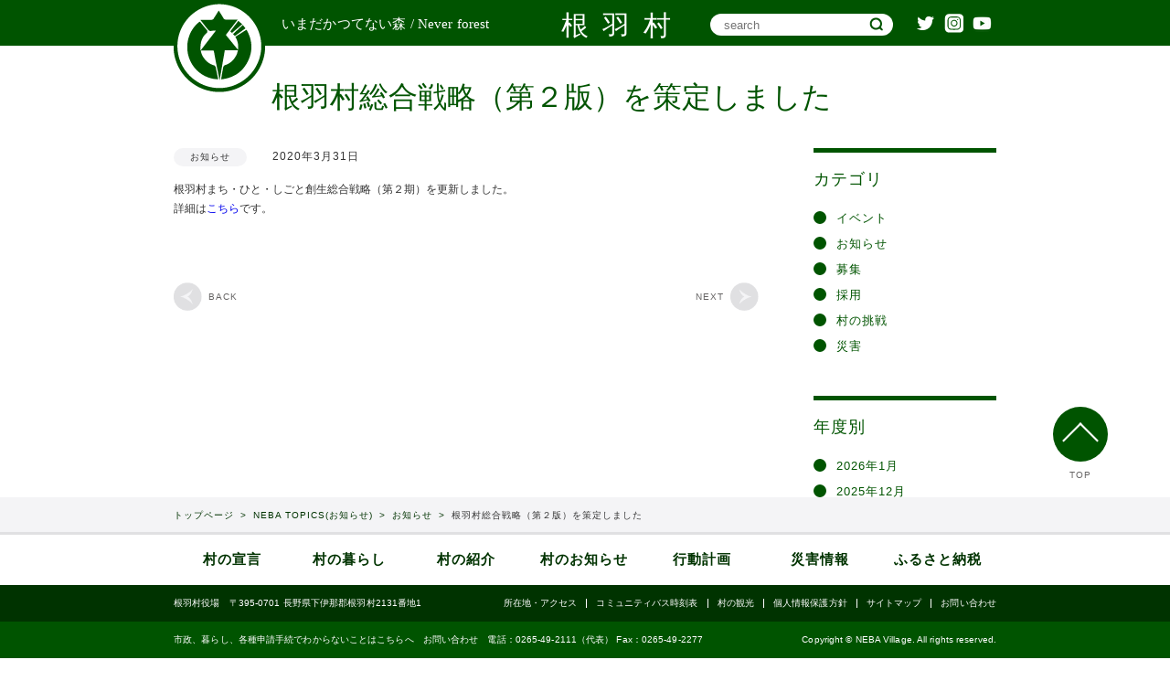

--- FILE ---
content_type: text/html; charset=UTF-8
request_url: https://www.nebamura.jp/nebatopics/news/1609/
body_size: 13372
content:
<!DOCTYPE HTML>
<html xmlns="http://www.w3.org/1999/xhtml" lang="ja" xml:lang="ja" prefix="og: http://ogp.me/ns#">
<head>
<meta name="google-site-verification" content="OWKmX-4beMUqQqUEUzurYUb83WAy8iobrN7vJzO4xP8" />
    <meta http-equiv="X-UA-Compatible" content="IE=edge">
    <meta charset="UTF-8">
    <meta name="viewport" content="width=device-width,initial-scale=1,user-scalable=no" />
    <meta property="og:title" content="長野県根羽村 | いまだかつてない森 ~ never forest~" />
    <meta property="og:type" content="article" />
    <meta property="og:description" content="長野県下伊那郡根羽村のHPです｡行政からの情報、生活情報､森林組合情報観光情報など多岐にわたって情報を発信してまいります｡" />
    <meta property="og:url" content="http://nebamura.jp/" />
    <meta property="og:site_name" content="長野県根羽村" />
    <meta property="og:image" content="https://www.nebamura.jp/wp-content/themes/nebamura/img/common/ogp.png" />
    <meta name="description" content="「NEVER FOREST いまだかつてない森」をコンセプトに掲げる、下伊那郡根羽村です｡根羽村総合戦略（第２版）を策定しましたについての詳細はこちら。">
    <meta name="keywords" content="">
    <meta name="format-detection" content="telephone=no">
    <link rel="stylesheet" type="text/css" href="https://www.nebamura.jp/wp-content/themes/nebamura/css/jquery.bxslider.css">
    <link rel="stylesheet" type="text/css" href="https://www.nebamura.jp/wp-content/themes/nebamura/css/common.css" media="all">
    <link rel="stylesheet" href="https://www.nebamura.jp/wp-content/themes/nebamura/css/topics01.css" media="all">
    <script type="text/javascript" src="https://ajax.googleapis.com/ajax/libs/jquery/1.9.1/jquery.min.js?ver=3.8.1"></script>
    <script type="text/javascript" src="https://www.nebamura.jp/wp-content/themes/nebamura/js/main.js"></script>
    <!--[if lt IE 9]>
    <script src="https://cdnjs.cloudflare.com/ajax/libs/respond.js/1.4.2/respond.min.js"></script>
    <![endif]-->
<title>根羽村総合戦略（第２版）を策定しました - 根羽村役場 | 長野県下伊那郡</title>

		<!-- All in One SEO 4.3.6.1 - aioseo.com -->
		<meta name="description" content="根羽村まち・ひと・しごと創生総合戦略（第２期）を更新しました。 詳細はこちらです。" />
		<meta name="robots" content="max-image-preview:large" />
		<link rel="canonical" href="https://www.nebamura.jp/nebatopics/news/1609/" />
		<meta name="generator" content="All in One SEO (AIOSEO) 4.3.6.1 " />
		<meta property="og:locale" content="ja_JP" />
		<meta property="og:site_name" content="根羽村役場 | 長野県下伊那郡 - NEVER FOREST いまだかつてない森" />
		<meta property="og:type" content="article" />
		<meta property="og:title" content="根羽村総合戦略（第２版）を策定しました - 根羽村役場 | 長野県下伊那郡" />
		<meta property="og:description" content="根羽村まち・ひと・しごと創生総合戦略（第２期）を更新しました。 詳細はこちらです。" />
		<meta property="og:url" content="https://www.nebamura.jp/nebatopics/news/1609/" />
		<meta property="article:published_time" content="2020-03-30T11:12:48+00:00" />
		<meta property="article:modified_time" content="2020-04-10T20:25:42+00:00" />
		<meta name="twitter:card" content="summary" />
		<meta name="twitter:title" content="根羽村総合戦略（第２版）を策定しました - 根羽村役場 | 長野県下伊那郡" />
		<meta name="twitter:description" content="根羽村まち・ひと・しごと創生総合戦略（第２期）を更新しました。 詳細はこちらです。" />
		<script type="application/ld+json" class="aioseo-schema">
			{"@context":"https:\/\/schema.org","@graph":[{"@type":"BreadcrumbList","@id":"https:\/\/www.nebamura.jp\/nebatopics\/news\/1609\/#breadcrumblist","itemListElement":[{"@type":"ListItem","@id":"https:\/\/www.nebamura.jp\/#listItem","position":1,"item":{"@type":"WebPage","@id":"https:\/\/www.nebamura.jp\/","name":"\u30db\u30fc\u30e0","description":"NEVER FOREST \u3044\u307e\u3060\u304b\u3064\u3066\u306a\u3044\u68ee","url":"https:\/\/www.nebamura.jp\/"},"nextItem":"https:\/\/www.nebamura.jp\/nebatopics\/news\/1609\/#listItem"},{"@type":"ListItem","@id":"https:\/\/www.nebamura.jp\/nebatopics\/news\/1609\/#listItem","position":2,"item":{"@type":"WebPage","@id":"https:\/\/www.nebamura.jp\/nebatopics\/news\/1609\/","name":"\u6839\u7fbd\u6751\u7dcf\u5408\u6226\u7565\uff08\u7b2c\uff12\u7248\uff09\u3092\u7b56\u5b9a\u3057\u307e\u3057\u305f","description":"\u6839\u7fbd\u6751\u307e\u3061\u30fb\u3072\u3068\u30fb\u3057\u3053\u3099\u3068\u5275\u751f\u7dcf\u5408\u6226\u7565\uff08\u7b2c\uff12\u671f\uff09\u3092\u66f4\u65b0\u3057\u307e\u3057\u305f\u3002 \u8a73\u7d30\u306f\u3053\u3061\u3089\u3067\u3059\u3002","url":"https:\/\/www.nebamura.jp\/nebatopics\/news\/1609\/"},"previousItem":"https:\/\/www.nebamura.jp\/#listItem"}]},{"@type":"Organization","@id":"https:\/\/www.nebamura.jp\/#organization","name":"\u6839\u7fbd\u6751\u5f79\u5834 | \u9577\u91ce\u770c\u4e0b\u4f0a\u90a3\u90e1","url":"https:\/\/www.nebamura.jp\/"},{"@type":"Person","@id":"https:\/\/www.nebamura.jp\/author\/ad125v3ute\/#author","url":"https:\/\/www.nebamura.jp\/author\/ad125v3ute\/","name":"ad125v3ute","image":{"@type":"ImageObject","@id":"https:\/\/www.nebamura.jp\/nebatopics\/news\/1609\/#authorImage","url":"https:\/\/secure.gravatar.com\/avatar\/595f29330c925b1561cd8fc5fca31848d7ae3cd962c04c04a41ce9c93e09c58e?s=96&d=mm&r=g","width":96,"height":96,"caption":"ad125v3ute"}},{"@type":"WebPage","@id":"https:\/\/www.nebamura.jp\/nebatopics\/news\/1609\/#webpage","url":"https:\/\/www.nebamura.jp\/nebatopics\/news\/1609\/","name":"\u6839\u7fbd\u6751\u7dcf\u5408\u6226\u7565\uff08\u7b2c\uff12\u7248\uff09\u3092\u7b56\u5b9a\u3057\u307e\u3057\u305f - \u6839\u7fbd\u6751\u5f79\u5834 | \u9577\u91ce\u770c\u4e0b\u4f0a\u90a3\u90e1","description":"\u6839\u7fbd\u6751\u307e\u3061\u30fb\u3072\u3068\u30fb\u3057\u3053\u3099\u3068\u5275\u751f\u7dcf\u5408\u6226\u7565\uff08\u7b2c\uff12\u671f\uff09\u3092\u66f4\u65b0\u3057\u307e\u3057\u305f\u3002 \u8a73\u7d30\u306f\u3053\u3061\u3089\u3067\u3059\u3002","inLanguage":"ja","isPartOf":{"@id":"https:\/\/www.nebamura.jp\/#website"},"breadcrumb":{"@id":"https:\/\/www.nebamura.jp\/nebatopics\/news\/1609\/#breadcrumblist"},"author":{"@id":"https:\/\/www.nebamura.jp\/author\/ad125v3ute\/#author"},"creator":{"@id":"https:\/\/www.nebamura.jp\/author\/ad125v3ute\/#author"},"datePublished":"2020-03-30T20:12:48+09:00","dateModified":"2020-04-11T05:25:42+09:00"},{"@type":"WebSite","@id":"https:\/\/www.nebamura.jp\/#website","url":"https:\/\/www.nebamura.jp\/","name":"\u6839\u7fbd\u6751\u5f79\u5834 | \u9577\u91ce\u770c\u4e0b\u4f0a\u90a3\u90e1","description":"NEVER FOREST \u3044\u307e\u3060\u304b\u3064\u3066\u306a\u3044\u68ee","inLanguage":"ja","publisher":{"@id":"https:\/\/www.nebamura.jp\/#organization"}}]}
		</script>
		<!-- All in One SEO -->

<link rel="alternate" title="oEmbed (JSON)" type="application/json+oembed" href="https://www.nebamura.jp/wp-json/oembed/1.0/embed?url=https%3A%2F%2Fwww.nebamura.jp%2Fnebatopics%2Fnews%2F1609%2F" />
<link rel="alternate" title="oEmbed (XML)" type="text/xml+oembed" href="https://www.nebamura.jp/wp-json/oembed/1.0/embed?url=https%3A%2F%2Fwww.nebamura.jp%2Fnebatopics%2Fnews%2F1609%2F&#038;format=xml" />
		<!-- This site uses the Google Analytics by MonsterInsights plugin v9.11.1 - Using Analytics tracking - https://www.monsterinsights.com/ -->
							<script src="//www.googletagmanager.com/gtag/js?id=G-6YH13FFBP7"  data-cfasync="false" data-wpfc-render="false" type="text/javascript" async></script>
			<script data-cfasync="false" data-wpfc-render="false" type="text/javascript">
				var mi_version = '9.11.1';
				var mi_track_user = true;
				var mi_no_track_reason = '';
								var MonsterInsightsDefaultLocations = {"page_location":"https:\/\/www.nebamura.jp\/nebatopics\/news\/1609\/"};
								if ( typeof MonsterInsightsPrivacyGuardFilter === 'function' ) {
					var MonsterInsightsLocations = (typeof MonsterInsightsExcludeQuery === 'object') ? MonsterInsightsPrivacyGuardFilter( MonsterInsightsExcludeQuery ) : MonsterInsightsPrivacyGuardFilter( MonsterInsightsDefaultLocations );
				} else {
					var MonsterInsightsLocations = (typeof MonsterInsightsExcludeQuery === 'object') ? MonsterInsightsExcludeQuery : MonsterInsightsDefaultLocations;
				}

								var disableStrs = [
										'ga-disable-G-6YH13FFBP7',
									];

				/* Function to detect opted out users */
				function __gtagTrackerIsOptedOut() {
					for (var index = 0; index < disableStrs.length; index++) {
						if (document.cookie.indexOf(disableStrs[index] + '=true') > -1) {
							return true;
						}
					}

					return false;
				}

				/* Disable tracking if the opt-out cookie exists. */
				if (__gtagTrackerIsOptedOut()) {
					for (var index = 0; index < disableStrs.length; index++) {
						window[disableStrs[index]] = true;
					}
				}

				/* Opt-out function */
				function __gtagTrackerOptout() {
					for (var index = 0; index < disableStrs.length; index++) {
						document.cookie = disableStrs[index] + '=true; expires=Thu, 31 Dec 2099 23:59:59 UTC; path=/';
						window[disableStrs[index]] = true;
					}
				}

				if ('undefined' === typeof gaOptout) {
					function gaOptout() {
						__gtagTrackerOptout();
					}
				}
								window.dataLayer = window.dataLayer || [];

				window.MonsterInsightsDualTracker = {
					helpers: {},
					trackers: {},
				};
				if (mi_track_user) {
					function __gtagDataLayer() {
						dataLayer.push(arguments);
					}

					function __gtagTracker(type, name, parameters) {
						if (!parameters) {
							parameters = {};
						}

						if (parameters.send_to) {
							__gtagDataLayer.apply(null, arguments);
							return;
						}

						if (type === 'event') {
														parameters.send_to = monsterinsights_frontend.v4_id;
							var hookName = name;
							if (typeof parameters['event_category'] !== 'undefined') {
								hookName = parameters['event_category'] + ':' + name;
							}

							if (typeof MonsterInsightsDualTracker.trackers[hookName] !== 'undefined') {
								MonsterInsightsDualTracker.trackers[hookName](parameters);
							} else {
								__gtagDataLayer('event', name, parameters);
							}
							
						} else {
							__gtagDataLayer.apply(null, arguments);
						}
					}

					__gtagTracker('js', new Date());
					__gtagTracker('set', {
						'developer_id.dZGIzZG': true,
											});
					if ( MonsterInsightsLocations.page_location ) {
						__gtagTracker('set', MonsterInsightsLocations);
					}
										__gtagTracker('config', 'G-6YH13FFBP7', {"forceSSL":"true","link_attribution":"true"} );
										window.gtag = __gtagTracker;										(function () {
						/* https://developers.google.com/analytics/devguides/collection/analyticsjs/ */
						/* ga and __gaTracker compatibility shim. */
						var noopfn = function () {
							return null;
						};
						var newtracker = function () {
							return new Tracker();
						};
						var Tracker = function () {
							return null;
						};
						var p = Tracker.prototype;
						p.get = noopfn;
						p.set = noopfn;
						p.send = function () {
							var args = Array.prototype.slice.call(arguments);
							args.unshift('send');
							__gaTracker.apply(null, args);
						};
						var __gaTracker = function () {
							var len = arguments.length;
							if (len === 0) {
								return;
							}
							var f = arguments[len - 1];
							if (typeof f !== 'object' || f === null || typeof f.hitCallback !== 'function') {
								if ('send' === arguments[0]) {
									var hitConverted, hitObject = false, action;
									if ('event' === arguments[1]) {
										if ('undefined' !== typeof arguments[3]) {
											hitObject = {
												'eventAction': arguments[3],
												'eventCategory': arguments[2],
												'eventLabel': arguments[4],
												'value': arguments[5] ? arguments[5] : 1,
											}
										}
									}
									if ('pageview' === arguments[1]) {
										if ('undefined' !== typeof arguments[2]) {
											hitObject = {
												'eventAction': 'page_view',
												'page_path': arguments[2],
											}
										}
									}
									if (typeof arguments[2] === 'object') {
										hitObject = arguments[2];
									}
									if (typeof arguments[5] === 'object') {
										Object.assign(hitObject, arguments[5]);
									}
									if ('undefined' !== typeof arguments[1].hitType) {
										hitObject = arguments[1];
										if ('pageview' === hitObject.hitType) {
											hitObject.eventAction = 'page_view';
										}
									}
									if (hitObject) {
										action = 'timing' === arguments[1].hitType ? 'timing_complete' : hitObject.eventAction;
										hitConverted = mapArgs(hitObject);
										__gtagTracker('event', action, hitConverted);
									}
								}
								return;
							}

							function mapArgs(args) {
								var arg, hit = {};
								var gaMap = {
									'eventCategory': 'event_category',
									'eventAction': 'event_action',
									'eventLabel': 'event_label',
									'eventValue': 'event_value',
									'nonInteraction': 'non_interaction',
									'timingCategory': 'event_category',
									'timingVar': 'name',
									'timingValue': 'value',
									'timingLabel': 'event_label',
									'page': 'page_path',
									'location': 'page_location',
									'title': 'page_title',
									'referrer' : 'page_referrer',
								};
								for (arg in args) {
																		if (!(!args.hasOwnProperty(arg) || !gaMap.hasOwnProperty(arg))) {
										hit[gaMap[arg]] = args[arg];
									} else {
										hit[arg] = args[arg];
									}
								}
								return hit;
							}

							try {
								f.hitCallback();
							} catch (ex) {
							}
						};
						__gaTracker.create = newtracker;
						__gaTracker.getByName = newtracker;
						__gaTracker.getAll = function () {
							return [];
						};
						__gaTracker.remove = noopfn;
						__gaTracker.loaded = true;
						window['__gaTracker'] = __gaTracker;
					})();
									} else {
										console.log("");
					(function () {
						function __gtagTracker() {
							return null;
						}

						window['__gtagTracker'] = __gtagTracker;
						window['gtag'] = __gtagTracker;
					})();
									}
			</script>
							<!-- / Google Analytics by MonsterInsights -->
		<style id='wp-img-auto-sizes-contain-inline-css' type='text/css'>
img:is([sizes=auto i],[sizes^="auto," i]){contain-intrinsic-size:3000px 1500px}
/*# sourceURL=wp-img-auto-sizes-contain-inline-css */
</style>
<style id='wp-emoji-styles-inline-css' type='text/css'>

	img.wp-smiley, img.emoji {
		display: inline !important;
		border: none !important;
		box-shadow: none !important;
		height: 1em !important;
		width: 1em !important;
		margin: 0 0.07em !important;
		vertical-align: -0.1em !important;
		background: none !important;
		padding: 0 !important;
	}
/*# sourceURL=wp-emoji-styles-inline-css */
</style>
<style id='wp-block-library-inline-css' type='text/css'>
:root{--wp-block-synced-color:#7a00df;--wp-block-synced-color--rgb:122,0,223;--wp-bound-block-color:var(--wp-block-synced-color);--wp-editor-canvas-background:#ddd;--wp-admin-theme-color:#007cba;--wp-admin-theme-color--rgb:0,124,186;--wp-admin-theme-color-darker-10:#006ba1;--wp-admin-theme-color-darker-10--rgb:0,107,160.5;--wp-admin-theme-color-darker-20:#005a87;--wp-admin-theme-color-darker-20--rgb:0,90,135;--wp-admin-border-width-focus:2px}@media (min-resolution:192dpi){:root{--wp-admin-border-width-focus:1.5px}}.wp-element-button{cursor:pointer}:root .has-very-light-gray-background-color{background-color:#eee}:root .has-very-dark-gray-background-color{background-color:#313131}:root .has-very-light-gray-color{color:#eee}:root .has-very-dark-gray-color{color:#313131}:root .has-vivid-green-cyan-to-vivid-cyan-blue-gradient-background{background:linear-gradient(135deg,#00d084,#0693e3)}:root .has-purple-crush-gradient-background{background:linear-gradient(135deg,#34e2e4,#4721fb 50%,#ab1dfe)}:root .has-hazy-dawn-gradient-background{background:linear-gradient(135deg,#faaca8,#dad0ec)}:root .has-subdued-olive-gradient-background{background:linear-gradient(135deg,#fafae1,#67a671)}:root .has-atomic-cream-gradient-background{background:linear-gradient(135deg,#fdd79a,#004a59)}:root .has-nightshade-gradient-background{background:linear-gradient(135deg,#330968,#31cdcf)}:root .has-midnight-gradient-background{background:linear-gradient(135deg,#020381,#2874fc)}:root{--wp--preset--font-size--normal:16px;--wp--preset--font-size--huge:42px}.has-regular-font-size{font-size:1em}.has-larger-font-size{font-size:2.625em}.has-normal-font-size{font-size:var(--wp--preset--font-size--normal)}.has-huge-font-size{font-size:var(--wp--preset--font-size--huge)}.has-text-align-center{text-align:center}.has-text-align-left{text-align:left}.has-text-align-right{text-align:right}.has-fit-text{white-space:nowrap!important}#end-resizable-editor-section{display:none}.aligncenter{clear:both}.items-justified-left{justify-content:flex-start}.items-justified-center{justify-content:center}.items-justified-right{justify-content:flex-end}.items-justified-space-between{justify-content:space-between}.screen-reader-text{border:0;clip-path:inset(50%);height:1px;margin:-1px;overflow:hidden;padding:0;position:absolute;width:1px;word-wrap:normal!important}.screen-reader-text:focus{background-color:#ddd;clip-path:none;color:#444;display:block;font-size:1em;height:auto;left:5px;line-height:normal;padding:15px 23px 14px;text-decoration:none;top:5px;width:auto;z-index:100000}html :where(.has-border-color){border-style:solid}html :where([style*=border-top-color]){border-top-style:solid}html :where([style*=border-right-color]){border-right-style:solid}html :where([style*=border-bottom-color]){border-bottom-style:solid}html :where([style*=border-left-color]){border-left-style:solid}html :where([style*=border-width]){border-style:solid}html :where([style*=border-top-width]){border-top-style:solid}html :where([style*=border-right-width]){border-right-style:solid}html :where([style*=border-bottom-width]){border-bottom-style:solid}html :where([style*=border-left-width]){border-left-style:solid}html :where(img[class*=wp-image-]){height:auto;max-width:100%}:where(figure){margin:0 0 1em}html :where(.is-position-sticky){--wp-admin--admin-bar--position-offset:var(--wp-admin--admin-bar--height,0px)}@media screen and (max-width:600px){html :where(.is-position-sticky){--wp-admin--admin-bar--position-offset:0px}}

/*# sourceURL=wp-block-library-inline-css */
</style><style id='global-styles-inline-css' type='text/css'>
:root{--wp--preset--aspect-ratio--square: 1;--wp--preset--aspect-ratio--4-3: 4/3;--wp--preset--aspect-ratio--3-4: 3/4;--wp--preset--aspect-ratio--3-2: 3/2;--wp--preset--aspect-ratio--2-3: 2/3;--wp--preset--aspect-ratio--16-9: 16/9;--wp--preset--aspect-ratio--9-16: 9/16;--wp--preset--color--black: #000000;--wp--preset--color--cyan-bluish-gray: #abb8c3;--wp--preset--color--white: #ffffff;--wp--preset--color--pale-pink: #f78da7;--wp--preset--color--vivid-red: #cf2e2e;--wp--preset--color--luminous-vivid-orange: #ff6900;--wp--preset--color--luminous-vivid-amber: #fcb900;--wp--preset--color--light-green-cyan: #7bdcb5;--wp--preset--color--vivid-green-cyan: #00d084;--wp--preset--color--pale-cyan-blue: #8ed1fc;--wp--preset--color--vivid-cyan-blue: #0693e3;--wp--preset--color--vivid-purple: #9b51e0;--wp--preset--gradient--vivid-cyan-blue-to-vivid-purple: linear-gradient(135deg,rgb(6,147,227) 0%,rgb(155,81,224) 100%);--wp--preset--gradient--light-green-cyan-to-vivid-green-cyan: linear-gradient(135deg,rgb(122,220,180) 0%,rgb(0,208,130) 100%);--wp--preset--gradient--luminous-vivid-amber-to-luminous-vivid-orange: linear-gradient(135deg,rgb(252,185,0) 0%,rgb(255,105,0) 100%);--wp--preset--gradient--luminous-vivid-orange-to-vivid-red: linear-gradient(135deg,rgb(255,105,0) 0%,rgb(207,46,46) 100%);--wp--preset--gradient--very-light-gray-to-cyan-bluish-gray: linear-gradient(135deg,rgb(238,238,238) 0%,rgb(169,184,195) 100%);--wp--preset--gradient--cool-to-warm-spectrum: linear-gradient(135deg,rgb(74,234,220) 0%,rgb(151,120,209) 20%,rgb(207,42,186) 40%,rgb(238,44,130) 60%,rgb(251,105,98) 80%,rgb(254,248,76) 100%);--wp--preset--gradient--blush-light-purple: linear-gradient(135deg,rgb(255,206,236) 0%,rgb(152,150,240) 100%);--wp--preset--gradient--blush-bordeaux: linear-gradient(135deg,rgb(254,205,165) 0%,rgb(254,45,45) 50%,rgb(107,0,62) 100%);--wp--preset--gradient--luminous-dusk: linear-gradient(135deg,rgb(255,203,112) 0%,rgb(199,81,192) 50%,rgb(65,88,208) 100%);--wp--preset--gradient--pale-ocean: linear-gradient(135deg,rgb(255,245,203) 0%,rgb(182,227,212) 50%,rgb(51,167,181) 100%);--wp--preset--gradient--electric-grass: linear-gradient(135deg,rgb(202,248,128) 0%,rgb(113,206,126) 100%);--wp--preset--gradient--midnight: linear-gradient(135deg,rgb(2,3,129) 0%,rgb(40,116,252) 100%);--wp--preset--font-size--small: 13px;--wp--preset--font-size--medium: 20px;--wp--preset--font-size--large: 36px;--wp--preset--font-size--x-large: 42px;--wp--preset--spacing--20: 0.44rem;--wp--preset--spacing--30: 0.67rem;--wp--preset--spacing--40: 1rem;--wp--preset--spacing--50: 1.5rem;--wp--preset--spacing--60: 2.25rem;--wp--preset--spacing--70: 3.38rem;--wp--preset--spacing--80: 5.06rem;--wp--preset--shadow--natural: 6px 6px 9px rgba(0, 0, 0, 0.2);--wp--preset--shadow--deep: 12px 12px 50px rgba(0, 0, 0, 0.4);--wp--preset--shadow--sharp: 6px 6px 0px rgba(0, 0, 0, 0.2);--wp--preset--shadow--outlined: 6px 6px 0px -3px rgb(255, 255, 255), 6px 6px rgb(0, 0, 0);--wp--preset--shadow--crisp: 6px 6px 0px rgb(0, 0, 0);}:where(.is-layout-flex){gap: 0.5em;}:where(.is-layout-grid){gap: 0.5em;}body .is-layout-flex{display: flex;}.is-layout-flex{flex-wrap: wrap;align-items: center;}.is-layout-flex > :is(*, div){margin: 0;}body .is-layout-grid{display: grid;}.is-layout-grid > :is(*, div){margin: 0;}:where(.wp-block-columns.is-layout-flex){gap: 2em;}:where(.wp-block-columns.is-layout-grid){gap: 2em;}:where(.wp-block-post-template.is-layout-flex){gap: 1.25em;}:where(.wp-block-post-template.is-layout-grid){gap: 1.25em;}.has-black-color{color: var(--wp--preset--color--black) !important;}.has-cyan-bluish-gray-color{color: var(--wp--preset--color--cyan-bluish-gray) !important;}.has-white-color{color: var(--wp--preset--color--white) !important;}.has-pale-pink-color{color: var(--wp--preset--color--pale-pink) !important;}.has-vivid-red-color{color: var(--wp--preset--color--vivid-red) !important;}.has-luminous-vivid-orange-color{color: var(--wp--preset--color--luminous-vivid-orange) !important;}.has-luminous-vivid-amber-color{color: var(--wp--preset--color--luminous-vivid-amber) !important;}.has-light-green-cyan-color{color: var(--wp--preset--color--light-green-cyan) !important;}.has-vivid-green-cyan-color{color: var(--wp--preset--color--vivid-green-cyan) !important;}.has-pale-cyan-blue-color{color: var(--wp--preset--color--pale-cyan-blue) !important;}.has-vivid-cyan-blue-color{color: var(--wp--preset--color--vivid-cyan-blue) !important;}.has-vivid-purple-color{color: var(--wp--preset--color--vivid-purple) !important;}.has-black-background-color{background-color: var(--wp--preset--color--black) !important;}.has-cyan-bluish-gray-background-color{background-color: var(--wp--preset--color--cyan-bluish-gray) !important;}.has-white-background-color{background-color: var(--wp--preset--color--white) !important;}.has-pale-pink-background-color{background-color: var(--wp--preset--color--pale-pink) !important;}.has-vivid-red-background-color{background-color: var(--wp--preset--color--vivid-red) !important;}.has-luminous-vivid-orange-background-color{background-color: var(--wp--preset--color--luminous-vivid-orange) !important;}.has-luminous-vivid-amber-background-color{background-color: var(--wp--preset--color--luminous-vivid-amber) !important;}.has-light-green-cyan-background-color{background-color: var(--wp--preset--color--light-green-cyan) !important;}.has-vivid-green-cyan-background-color{background-color: var(--wp--preset--color--vivid-green-cyan) !important;}.has-pale-cyan-blue-background-color{background-color: var(--wp--preset--color--pale-cyan-blue) !important;}.has-vivid-cyan-blue-background-color{background-color: var(--wp--preset--color--vivid-cyan-blue) !important;}.has-vivid-purple-background-color{background-color: var(--wp--preset--color--vivid-purple) !important;}.has-black-border-color{border-color: var(--wp--preset--color--black) !important;}.has-cyan-bluish-gray-border-color{border-color: var(--wp--preset--color--cyan-bluish-gray) !important;}.has-white-border-color{border-color: var(--wp--preset--color--white) !important;}.has-pale-pink-border-color{border-color: var(--wp--preset--color--pale-pink) !important;}.has-vivid-red-border-color{border-color: var(--wp--preset--color--vivid-red) !important;}.has-luminous-vivid-orange-border-color{border-color: var(--wp--preset--color--luminous-vivid-orange) !important;}.has-luminous-vivid-amber-border-color{border-color: var(--wp--preset--color--luminous-vivid-amber) !important;}.has-light-green-cyan-border-color{border-color: var(--wp--preset--color--light-green-cyan) !important;}.has-vivid-green-cyan-border-color{border-color: var(--wp--preset--color--vivid-green-cyan) !important;}.has-pale-cyan-blue-border-color{border-color: var(--wp--preset--color--pale-cyan-blue) !important;}.has-vivid-cyan-blue-border-color{border-color: var(--wp--preset--color--vivid-cyan-blue) !important;}.has-vivid-purple-border-color{border-color: var(--wp--preset--color--vivid-purple) !important;}.has-vivid-cyan-blue-to-vivid-purple-gradient-background{background: var(--wp--preset--gradient--vivid-cyan-blue-to-vivid-purple) !important;}.has-light-green-cyan-to-vivid-green-cyan-gradient-background{background: var(--wp--preset--gradient--light-green-cyan-to-vivid-green-cyan) !important;}.has-luminous-vivid-amber-to-luminous-vivid-orange-gradient-background{background: var(--wp--preset--gradient--luminous-vivid-amber-to-luminous-vivid-orange) !important;}.has-luminous-vivid-orange-to-vivid-red-gradient-background{background: var(--wp--preset--gradient--luminous-vivid-orange-to-vivid-red) !important;}.has-very-light-gray-to-cyan-bluish-gray-gradient-background{background: var(--wp--preset--gradient--very-light-gray-to-cyan-bluish-gray) !important;}.has-cool-to-warm-spectrum-gradient-background{background: var(--wp--preset--gradient--cool-to-warm-spectrum) !important;}.has-blush-light-purple-gradient-background{background: var(--wp--preset--gradient--blush-light-purple) !important;}.has-blush-bordeaux-gradient-background{background: var(--wp--preset--gradient--blush-bordeaux) !important;}.has-luminous-dusk-gradient-background{background: var(--wp--preset--gradient--luminous-dusk) !important;}.has-pale-ocean-gradient-background{background: var(--wp--preset--gradient--pale-ocean) !important;}.has-electric-grass-gradient-background{background: var(--wp--preset--gradient--electric-grass) !important;}.has-midnight-gradient-background{background: var(--wp--preset--gradient--midnight) !important;}.has-small-font-size{font-size: var(--wp--preset--font-size--small) !important;}.has-medium-font-size{font-size: var(--wp--preset--font-size--medium) !important;}.has-large-font-size{font-size: var(--wp--preset--font-size--large) !important;}.has-x-large-font-size{font-size: var(--wp--preset--font-size--x-large) !important;}
/*# sourceURL=global-styles-inline-css */
</style>

<style id='classic-theme-styles-inline-css' type='text/css'>
/*! This file is auto-generated */
.wp-block-button__link{color:#fff;background-color:#32373c;border-radius:9999px;box-shadow:none;text-decoration:none;padding:calc(.667em + 2px) calc(1.333em + 2px);font-size:1.125em}.wp-block-file__button{background:#32373c;color:#fff;text-decoration:none}
/*# sourceURL=/wp-includes/css/classic-themes.min.css */
</style>
<link rel='stylesheet' id='contact-form-7-css' href='https://www.nebamura.jp/wp-content/plugins/contact-form-7/includes/css/styles.css?ver=6.1.4' type='text/css' media='all' />
<link rel='stylesheet' id='wordpress-file-upload-style-css' href='https://www.nebamura.jp/wp-content/plugins/wp-file-upload/css/wordpress_file_upload_style.css?ver=6.9' type='text/css' media='all' />
<link rel='stylesheet' id='wordpress-file-upload-style-safe-css' href='https://www.nebamura.jp/wp-content/plugins/wp-file-upload/css/wordpress_file_upload_style_safe.css?ver=6.9' type='text/css' media='all' />
<link rel='stylesheet' id='wordpress-file-upload-adminbar-style-css' href='https://www.nebamura.jp/wp-content/plugins/wp-file-upload/css/wordpress_file_upload_adminbarstyle.css?ver=6.9' type='text/css' media='all' />
<link rel='stylesheet' id='jquery-ui-css-css' href='https://www.nebamura.jp/wp-content/plugins/wp-file-upload/vendor/jquery/jquery-ui.min.css?ver=6.9' type='text/css' media='all' />
<link rel='stylesheet' id='jquery-ui-timepicker-addon-css-css' href='https://www.nebamura.jp/wp-content/plugins/wp-file-upload/vendor/jquery/jquery-ui-timepicker-addon.min.css?ver=6.9' type='text/css' media='all' />
<link rel='stylesheet' id='a3a3_lazy_load-css' href='//www.nebamura.jp/wp-content/uploads/sass/a3_lazy_load.min.css?ver=1654221575' type='text/css' media='all' />
<link rel='stylesheet' id='cf7cf-style-css' href='https://www.nebamura.jp/wp-content/plugins/cf7-conditional-fields/style.css?ver=2.3.8' type='text/css' media='all' />
<script type="text/javascript" src="https://www.nebamura.jp/wp-content/plugins/google-analytics-for-wordpress/assets/js/frontend-gtag.min.js?ver=9.11.1" id="monsterinsights-frontend-script-js" async="async" data-wp-strategy="async"></script>
<script data-cfasync="false" data-wpfc-render="false" type="text/javascript" id='monsterinsights-frontend-script-js-extra'>/* <![CDATA[ */
var monsterinsights_frontend = {"js_events_tracking":"true","download_extensions":"doc,pdf,ppt,zip,xls,docx,pptx,xlsx","inbound_paths":"[{\"path\":\"\\\/go\\\/\",\"label\":\"affiliate\"},{\"path\":\"\\\/recommend\\\/\",\"label\":\"affiliate\"}]","home_url":"https:\/\/www.nebamura.jp","hash_tracking":"false","v4_id":"G-6YH13FFBP7"};/* ]]> */
</script>
<script type="text/javascript" src="https://www.nebamura.jp/wp-content/plugins/wp-file-upload/js/wordpress_file_upload_functions.js?ver=6.9" id="wordpress_file_upload_script-js"></script>
<script type="text/javascript" src="https://www.nebamura.jp/wp-includes/js/jquery/jquery.min.js?ver=3.7.1" id="jquery-core-js"></script>
<script type="text/javascript" src="https://www.nebamura.jp/wp-includes/js/jquery/jquery-migrate.min.js?ver=3.4.1" id="jquery-migrate-js"></script>
<script type="text/javascript" src="https://www.nebamura.jp/wp-includes/js/jquery/ui/core.min.js?ver=1.13.3" id="jquery-ui-core-js"></script>
<script type="text/javascript" src="https://www.nebamura.jp/wp-includes/js/jquery/ui/datepicker.min.js?ver=1.13.3" id="jquery-ui-datepicker-js"></script>
<script type="text/javascript" id="jquery-ui-datepicker-js-after">
/* <![CDATA[ */
jQuery(function(jQuery){jQuery.datepicker.setDefaults({"closeText":"\u9589\u3058\u308b","currentText":"\u4eca\u65e5","monthNames":["1\u6708","2\u6708","3\u6708","4\u6708","5\u6708","6\u6708","7\u6708","8\u6708","9\u6708","10\u6708","11\u6708","12\u6708"],"monthNamesShort":["1\u6708","2\u6708","3\u6708","4\u6708","5\u6708","6\u6708","7\u6708","8\u6708","9\u6708","10\u6708","11\u6708","12\u6708"],"nextText":"\u6b21","prevText":"\u524d","dayNames":["\u65e5\u66dc\u65e5","\u6708\u66dc\u65e5","\u706b\u66dc\u65e5","\u6c34\u66dc\u65e5","\u6728\u66dc\u65e5","\u91d1\u66dc\u65e5","\u571f\u66dc\u65e5"],"dayNamesShort":["\u65e5","\u6708","\u706b","\u6c34","\u6728","\u91d1","\u571f"],"dayNamesMin":["\u65e5","\u6708","\u706b","\u6c34","\u6728","\u91d1","\u571f"],"dateFormat":"yy\u5e74mm\u6708d\u65e5","firstDay":1,"isRTL":false});});
//# sourceURL=jquery-ui-datepicker-js-after
/* ]]> */
</script>
<script type="text/javascript" src="https://www.nebamura.jp/wp-content/plugins/wp-file-upload/vendor/jquery/jquery-ui-timepicker-addon.min.js?ver=6.9" id="jquery-ui-timepicker-addon-js-js"></script>
<link rel="https://api.w.org/" href="https://www.nebamura.jp/wp-json/" /><link rel="EditURI" type="application/rsd+xml" title="RSD" href="https://www.nebamura.jp/xmlrpc.php?rsd" />
<meta name="generator" content="WordPress 6.9" />
<link rel='shortlink' href='https://www.nebamura.jp/?p=1609' />
<style id="wpforms-css-vars-root">
				:root {
					--wpforms-field-border-radius: 3px;
--wpforms-field-background-color: #ffffff;
--wpforms-field-border-color: rgba( 0, 0, 0, 0.25 );
--wpforms-field-text-color: rgba( 0, 0, 0, 0.7 );
--wpforms-label-color: rgba( 0, 0, 0, 0.85 );
--wpforms-label-sublabel-color: rgba( 0, 0, 0, 0.55 );
--wpforms-label-error-color: #d63637;
--wpforms-button-border-radius: 3px;
--wpforms-button-background-color: #066aab;
--wpforms-button-text-color: #ffffff;
--wpforms-field-size-input-height: 43px;
--wpforms-field-size-input-spacing: 15px;
--wpforms-field-size-font-size: 16px;
--wpforms-field-size-line-height: 19px;
--wpforms-field-size-padding-h: 14px;
--wpforms-field-size-checkbox-size: 16px;
--wpforms-field-size-sublabel-spacing: 5px;
--wpforms-field-size-icon-size: 1;
--wpforms-label-size-font-size: 16px;
--wpforms-label-size-line-height: 19px;
--wpforms-label-size-sublabel-font-size: 14px;
--wpforms-label-size-sublabel-line-height: 17px;
--wpforms-button-size-font-size: 17px;
--wpforms-button-size-height: 41px;
--wpforms-button-size-padding-h: 15px;
--wpforms-button-size-margin-top: 10px;

				}
			</style><link rel="shortcut icon" href="/wp-content/themes/nebamura/img/common/logo.png"> <!--ファビコン追記-->
    </head>
<body>
<div class="header_fixed">
<div class="header_wrap">
    <div id="header">
      <div class="wrap">
        <div class="logo">
          <p><a href="https://www.nebamura.jp/"><img src="https://www.nebamura.jp/wp-content/themes/nebamura/img/common/logo.png" alt=""></a></p>
        </div>
        <div class="sub_ttl">
          <p>いまだかつてない森 / Never forest</p>
        </div>
        <div class="ttl">
          <p>根羽村</p>
        </div>
        <div class="search sp">
          <form name="searchform" id="searchform" method="get" action="https://www.nebamura.jp">
            <input name="s" id="keywords" placeholder="search" type="text" value="" />
            <input type="image" src="https://www.nebamura.jp/wp-content/themes/nebamura/img/common/src_icon.png" alt="検索" name="" id="searchbtn" />
          </form>
        </div>
        <div class="sns_area sp">
          <ul>
          <![endif]-->
            <li><a href="https://twitter.com/nebaland_nagano" target="_blank"><img src="https://www.nebamura.jp/wp-content/themes/nebamura/img/common/tw_icon.png" alt="Twitter_link"></a></li>
            <li><a href="https://www.instagram.com/neba_mura/" target="_blank"><img src="https://www.nebamura.jp/wp-content/themes/nebamura/img/common/in_icon.png" alt="Instagram_link"></a></li>
            <li><a href="https://www.youtube.com/channel/UCIrgdd_CfMdqAusMphyxziw" target="_blank"><img src="https://www.nebamura.jp/wp-content/themes/nebamura/img/common/yt_icon.png" alt="youtube_link"></a></li>
          </ul>
        </div>
      </div>
    </div>
    <div id="sp_nav" class="pc">
      <span class="spmenu_btn"></span>
      <div class="spmenu">
          <nav>
              <ul>
                  <li>
                    <div class="search">
                      <form name="searchform" id="searchform" method="get" action="https://www.nebamura.jp">
                        <input name="s" id="keywords" placeholder="search" type="text" value="" />
                        <input type="image" src="https://www.nebamura.jp/wp-content/themes/nebamura/img/common/src_icon.png" alt="検索" name="searchbtn" id="searchbtn" />
                      </form>
                    </div>
                  </li>
                  <li><a href="https://www.nebamura.jp/vision/">村の宣言</a></li>
                  <li><a href="https://www.nebamura.jp/nebalife/">村の暮らし</a></li>
                  <li><a href="https://www.nebamura.jp/nebainfo/">村の紹介</a></li>
                  <li><a href="https://www.nebamura.jp/nebatopics/">村のお知らせ</a></li>
                  <li><a href="https://www.nebamura.jp/nebalife/plan/">行動計画</a></li>
                  <li><a href="https://www.nebamura.jp/nebatopics/disasterinfo/">災害情報</a></li>
                  <li><a href="https://www.rakuten.co.jp/f204102-neba/" target="_blank">ふるさと納税</a></li>
              </ul>
              <ul class="nav_txt">
                <li><p>根羽村役場<br />〒395-0701 長野県下伊那郡根羽村2131番地1 </p></li>
                <li><p>市政、暮らし、各種申請手続で<br class="pc">わからないことはこちらへ<br class="sp"/>お問い合わせ</p></li>


                <li><p><a href="tel:0265492111">電話：0265-49-2111（代表）</a></p></li>
                <li><p>Fax：0265-49-2277</p></li>
              </ul>
          </nav>
      </div>
    </div>
</div>
</div>
<div id="contents">
    <div class="cont_ttl_02">
        <div class="wrap">
            <div class="topics_ttl">
                <p>根羽村総合戦略（第２版）を策定しました</p>
            </div>
        </div>
    </div>
    <div class="topics01">
        <div class="wrap cf">
            <div class="main">
                <div class="wrap cf topics_top">
                                                    <div class="topics_type"><p>お知らせ</p></div>
                                        <div class="topics_date"><p>2020年3月31日</p></div>
                </div>
                <div class="sec01">
          <p class="cont_txt">根羽村まち・ひと・しごと創生総合戦略（第２期）を更新しました。<br>
詳細は<a href="https://www.nebamura.jp/wp-content/uploads/2020/04/根羽村まち・ひと・しごと創生総合戦略（第２期）.pdf">こちら</a>です。</p>
</div>
                <div class="link_area">
                    <div class="cf page_btn">
                                        <div class="back_btn">
                            <a href="https://www.nebamura.jp/nebatopics/news/1562/" rel="prev">BACK</a>                        </div>
                                                        <div class="next_btn">
                            <a href="https://www.nebamura.jp/nebatopics/news/1591/" rel="next">NEXT</a>                        </div>
                                    </div>
                </div>
            </div>

            <div class="side">
            <div class="side_link widget_categories"><div class="side_ttl"><p>カテゴリ</p></div>			<ul>
				<li class="cat-item cat-item-4"><a href="https://www.nebamura.jp/nebatopics/cat_news/event/">イベント</a>
</li>
	<li class="cat-item cat-item-2"><a href="https://www.nebamura.jp/nebatopics/cat_news/notice/">お知らせ</a>
</li>
	<li class="cat-item cat-item-3"><a href="https://www.nebamura.jp/nebatopics/cat_news/offer/">募集</a>
</li>
	<li class="cat-item cat-item-5"><a href="https://www.nebamura.jp/nebatopics/cat_news/recruit/">採用</a>
</li>
	<li class="cat-item cat-item-6"><a href="https://www.nebamura.jp/nebatopics/cat_news/challenge/">村の挑戦</a>
</li>
	<li class="cat-item cat-item-11"><a href="https://www.nebamura.jp/nebatopics/cat_news/%e7%81%bd%e5%ae%b3/">災害</a>
</li>
			</ul>
			</div><div class="side_link widget_archive"><div class="side_ttl"><p>年度別</p></div>			<ul>
				<li><a href='https://www.nebamura.jp/nebatopics/news/nebatopics/news/date/2026/01/'>2026年1月</a></li>
	<li><a href='https://www.nebamura.jp/nebatopics/news/nebatopics/news/date/2025/12/'>2025年12月</a></li>
	<li><a href='https://www.nebamura.jp/nebatopics/news/nebatopics/news/date/2025/11/'>2025年11月</a></li>
	<li><a href='https://www.nebamura.jp/nebatopics/news/nebatopics/news/date/2025/10/'>2025年10月</a></li>
	<li><a href='https://www.nebamura.jp/nebatopics/news/nebatopics/news/date/2025/08/'>2025年8月</a></li>
	<li><a href='https://www.nebamura.jp/nebatopics/news/nebatopics/news/date/2025/06/'>2025年6月</a></li>
	<li><a href='https://www.nebamura.jp/nebatopics/news/nebatopics/news/date/2025/05/'>2025年5月</a></li>
	<li><a href='https://www.nebamura.jp/nebatopics/news/nebatopics/news/date/2025/04/'>2025年4月</a></li>
	<li><a href='https://www.nebamura.jp/nebatopics/news/nebatopics/news/date/2025/02/'>2025年2月</a></li>
	<li><a href='https://www.nebamura.jp/nebatopics/news/nebatopics/news/date/2025/01/'>2025年1月</a></li>
	<li><a href='https://www.nebamura.jp/nebatopics/news/nebatopics/news/date/2024/12/'>2024年12月</a></li>
	<li><a href='https://www.nebamura.jp/nebatopics/news/nebatopics/news/date/2024/11/'>2024年11月</a></li>
	<li><a href='https://www.nebamura.jp/nebatopics/news/nebatopics/news/date/2024/10/'>2024年10月</a></li>
	<li><a href='https://www.nebamura.jp/nebatopics/news/nebatopics/news/date/2024/08/'>2024年8月</a></li>
	<li><a href='https://www.nebamura.jp/nebatopics/news/nebatopics/news/date/2024/06/'>2024年6月</a></li>
	<li><a href='https://www.nebamura.jp/nebatopics/news/nebatopics/news/date/2024/04/'>2024年4月</a></li>
	<li><a href='https://www.nebamura.jp/nebatopics/news/nebatopics/news/date/2024/03/'>2024年3月</a></li>
	<li><a href='https://www.nebamura.jp/nebatopics/news/nebatopics/news/date/2024/02/'>2024年2月</a></li>
	<li><a href='https://www.nebamura.jp/nebatopics/news/nebatopics/news/date/2024/01/'>2024年1月</a></li>
	<li><a href='https://www.nebamura.jp/nebatopics/news/nebatopics/news/date/2023/12/'>2023年12月</a></li>
	<li><a href='https://www.nebamura.jp/nebatopics/news/nebatopics/news/date/2023/11/'>2023年11月</a></li>
	<li><a href='https://www.nebamura.jp/nebatopics/news/nebatopics/news/date/2023/10/'>2023年10月</a></li>
	<li><a href='https://www.nebamura.jp/nebatopics/news/nebatopics/news/date/2023/09/'>2023年9月</a></li>
	<li><a href='https://www.nebamura.jp/nebatopics/news/nebatopics/news/date/2023/08/'>2023年8月</a></li>
	<li><a href='https://www.nebamura.jp/nebatopics/news/nebatopics/news/date/2023/06/'>2023年6月</a></li>
	<li><a href='https://www.nebamura.jp/nebatopics/news/nebatopics/news/date/2023/04/'>2023年4月</a></li>
	<li><a href='https://www.nebamura.jp/nebatopics/news/nebatopics/news/date/2023/03/'>2023年3月</a></li>
	<li><a href='https://www.nebamura.jp/nebatopics/news/nebatopics/news/date/2023/02/'>2023年2月</a></li>
	<li><a href='https://www.nebamura.jp/nebatopics/news/nebatopics/news/date/2022/12/'>2022年12月</a></li>
	<li><a href='https://www.nebamura.jp/nebatopics/news/nebatopics/news/date/2022/10/'>2022年10月</a></li>
	<li><a href='https://www.nebamura.jp/nebatopics/news/nebatopics/news/date/2022/09/'>2022年9月</a></li>
	<li><a href='https://www.nebamura.jp/nebatopics/news/nebatopics/news/date/2022/08/'>2022年8月</a></li>
	<li><a href='https://www.nebamura.jp/nebatopics/news/nebatopics/news/date/2022/06/'>2022年6月</a></li>
	<li><a href='https://www.nebamura.jp/nebatopics/news/nebatopics/news/date/2022/04/'>2022年4月</a></li>
	<li><a href='https://www.nebamura.jp/nebatopics/news/nebatopics/news/date/2022/02/'>2022年2月</a></li>
	<li><a href='https://www.nebamura.jp/nebatopics/news/nebatopics/news/date/2022/01/'>2022年1月</a></li>
	<li><a href='https://www.nebamura.jp/nebatopics/news/nebatopics/news/date/2021/12/'>2021年12月</a></li>
	<li><a href='https://www.nebamura.jp/nebatopics/news/nebatopics/news/date/2021/11/'>2021年11月</a></li>
	<li><a href='https://www.nebamura.jp/nebatopics/news/nebatopics/news/date/2021/10/'>2021年10月</a></li>
	<li><a href='https://www.nebamura.jp/nebatopics/news/nebatopics/news/date/2021/09/'>2021年9月</a></li>
	<li><a href='https://www.nebamura.jp/nebatopics/news/nebatopics/news/date/2021/08/'>2021年8月</a></li>
	<li><a href='https://www.nebamura.jp/nebatopics/news/nebatopics/news/date/2021/06/'>2021年6月</a></li>
	<li><a href='https://www.nebamura.jp/nebatopics/news/nebatopics/news/date/2021/05/'>2021年5月</a></li>
	<li><a href='https://www.nebamura.jp/nebatopics/news/nebatopics/news/date/2021/04/'>2021年4月</a></li>
	<li><a href='https://www.nebamura.jp/nebatopics/news/nebatopics/news/date/2021/03/'>2021年3月</a></li>
	<li><a href='https://www.nebamura.jp/nebatopics/news/nebatopics/news/date/2021/02/'>2021年2月</a></li>
	<li><a href='https://www.nebamura.jp/nebatopics/news/nebatopics/news/date/2021/01/'>2021年1月</a></li>
	<li><a href='https://www.nebamura.jp/nebatopics/news/nebatopics/news/date/2020/12/'>2020年12月</a></li>
	<li><a href='https://www.nebamura.jp/nebatopics/news/nebatopics/news/date/2020/11/'>2020年11月</a></li>
	<li><a href='https://www.nebamura.jp/nebatopics/news/nebatopics/news/date/2020/10/'>2020年10月</a></li>
	<li><a href='https://www.nebamura.jp/nebatopics/news/nebatopics/news/date/2020/08/'>2020年8月</a></li>
	<li><a href='https://www.nebamura.jp/nebatopics/news/nebatopics/news/date/2020/06/'>2020年6月</a></li>
	<li><a href='https://www.nebamura.jp/nebatopics/news/nebatopics/news/date/2020/04/'>2020年4月</a></li>
	<li><a href='https://www.nebamura.jp/nebatopics/news/nebatopics/news/date/2020/03/'>2020年3月</a></li>
	<li><a href='https://www.nebamura.jp/nebatopics/news/nebatopics/news/date/2020/02/'>2020年2月</a></li>
	<li><a href='https://www.nebamura.jp/nebatopics/news/nebatopics/news/date/2020/01/'>2020年1月</a></li>
	<li><a href='https://www.nebamura.jp/nebatopics/news/nebatopics/news/date/2019/12/'>2019年12月</a></li>
	<li><a href='https://www.nebamura.jp/nebatopics/news/nebatopics/news/date/2019/11/'>2019年11月</a></li>
	<li><a href='https://www.nebamura.jp/nebatopics/news/nebatopics/news/date/2019/10/'>2019年10月</a></li>
	<li><a href='https://www.nebamura.jp/nebatopics/news/nebatopics/news/date/2019/09/'>2019年9月</a></li>
	<li><a href='https://www.nebamura.jp/nebatopics/news/nebatopics/news/date/2019/08/'>2019年8月</a></li>
	<li><a href='https://www.nebamura.jp/nebatopics/news/nebatopics/news/date/2019/07/'>2019年7月</a></li>
	<li><a href='https://www.nebamura.jp/nebatopics/news/nebatopics/news/date/2019/06/'>2019年6月</a></li>
	<li><a href='https://www.nebamura.jp/nebatopics/news/nebatopics/news/date/2019/04/'>2019年4月</a></li>
	<li><a href='https://www.nebamura.jp/nebatopics/news/nebatopics/news/date/2019/03/'>2019年3月</a></li>
	<li><a href='https://www.nebamura.jp/nebatopics/news/nebatopics/news/date/2019/02/'>2019年2月</a></li>
	<li><a href='https://www.nebamura.jp/nebatopics/news/nebatopics/news/date/2018/12/'>2018年12月</a></li>
	<li><a href='https://www.nebamura.jp/nebatopics/news/nebatopics/news/date/2018/10/'>2018年10月</a></li>
	<li><a href='https://www.nebamura.jp/nebatopics/news/nebatopics/news/date/2018/09/'>2018年9月</a></li>
	<li><a href='https://www.nebamura.jp/nebatopics/news/nebatopics/news/date/2018/08/'>2018年8月</a></li>
	<li><a href='https://www.nebamura.jp/nebatopics/news/nebatopics/news/date/2018/07/'>2018年7月</a></li>
	<li><a href='https://www.nebamura.jp/nebatopics/news/nebatopics/news/date/2018/06/'>2018年6月</a></li>
	<li><a href='https://www.nebamura.jp/nebatopics/news/nebatopics/news/date/2018/05/'>2018年5月</a></li>
	<li><a href='https://www.nebamura.jp/nebatopics/news/nebatopics/news/date/2018/04/'>2018年4月</a></li>
	<li><a href='https://www.nebamura.jp/nebatopics/news/nebatopics/news/date/2018/02/'>2018年2月</a></li>
	<li><a href='https://www.nebamura.jp/nebatopics/news/nebatopics/news/date/2018/01/'>2018年1月</a></li>
	<li><a href='https://www.nebamura.jp/nebatopics/news/nebatopics/news/date/2017/10/'>2017年10月</a></li>
	<li><a href='https://www.nebamura.jp/nebatopics/news/nebatopics/news/date/2017/09/'>2017年9月</a></li>
	<li><a href='https://www.nebamura.jp/nebatopics/news/nebatopics/news/date/2017/08/'>2017年8月</a></li>
	<li><a href='https://www.nebamura.jp/nebatopics/news/nebatopics/news/date/2017/07/'>2017年7月</a></li>
	<li><a href='https://www.nebamura.jp/nebatopics/news/nebatopics/news/date/2017/06/'>2017年6月</a></li>
	<li><a href='https://www.nebamura.jp/nebatopics/news/nebatopics/news/date/2017/05/'>2017年5月</a></li>
	<li><a href='https://www.nebamura.jp/nebatopics/news/nebatopics/news/date/2017/04/'>2017年4月</a></li>
	<li><a href='https://www.nebamura.jp/nebatopics/news/nebatopics/news/date/2017/03/'>2017年3月</a></li>
	<li><a href='https://www.nebamura.jp/nebatopics/news/nebatopics/news/date/2017/02/'>2017年2月</a></li>
	<li><a href='https://www.nebamura.jp/nebatopics/news/nebatopics/news/date/2017/01/'>2017年1月</a></li>
	<li><a href='https://www.nebamura.jp/nebatopics/news/nebatopics/news/date/2016/12/'>2016年12月</a></li>
	<li><a href='https://www.nebamura.jp/nebatopics/news/nebatopics/news/date/2016/09/'>2016年9月</a></li>
	<li><a href='https://www.nebamura.jp/nebatopics/news/nebatopics/news/date/2016/08/'>2016年8月</a></li>
	<li><a href='https://www.nebamura.jp/nebatopics/news/nebatopics/news/date/2016/07/'>2016年7月</a></li>
	<li><a href='https://www.nebamura.jp/nebatopics/news/nebatopics/news/date/2016/06/'>2016年6月</a></li>
	<li><a href='https://www.nebamura.jp/nebatopics/news/nebatopics/news/date/2016/04/'>2016年4月</a></li>
	<li><a href='https://www.nebamura.jp/nebatopics/news/nebatopics/news/date/2016/01/'>2016年1月</a></li>
	<li><a href='https://www.nebamura.jp/nebatopics/news/nebatopics/news/date/2015/12/'>2015年12月</a></li>
	<li><a href='https://www.nebamura.jp/nebatopics/news/nebatopics/news/date/2015/11/'>2015年11月</a></li>
	<li><a href='https://www.nebamura.jp/nebatopics/news/nebatopics/news/date/2015/07/'>2015年7月</a></li>
	<li><a href='https://www.nebamura.jp/nebatopics/news/nebatopics/news/date/2015/05/'>2015年5月</a></li>
	<li><a href='https://www.nebamura.jp/nebatopics/news/nebatopics/news/date/2014/10/'>2014年10月</a></li>
	<li><a href='https://www.nebamura.jp/nebatopics/news/nebatopics/news/date/2014/06/'>2014年6月</a></li>
	<li><a href='https://www.nebamura.jp/nebatopics/news/nebatopics/news/date/2014/04/'>2014年4月</a></li>
	<li><a href='https://www.nebamura.jp/nebatopics/news/nebatopics/news/date/2012/07/'>2012年7月</a></li>
	<li><a href='https://www.nebamura.jp/nebatopics/news/nebatopics/news/date/2011/04/'>2011年4月</a></li>
		</ul>
			</div><div class="side_link widget_text"><div class="side_ttl"><p>NEBA TOPIC　村のお知らせ</p></div>			<div class="textwidget"><div class="link_cont">
	<ul>
		<li class="top"><a href="http://www.nebamura.jp/nebatopics/">NEBA TOPIC　村のお知らせ</a></li>
		<li>
			<ul class="cf">
				<li class="sec"><a href="http://www.nebamura.jp/nebatopics/news/">ニュース＆トピック</a></li>
				<li class="sec"><a href="http://www.nebamura.jp/nebatopics/magazine/">広報誌「根羽」</a></li>
          <li class="sec"><a href="http://www.nebamura.jp/nebatopics/season/">季節の情報</a></li>
			</li>
</ul>
</div></div>
		</div>            </div>
        </div>
    </div>
</div><!-- #contents -->
<div id="breadcrumb">
    <div class="wrap">
        <ul>
            <li itemscope="itemscope" itemtype="http://data-vocabulary.org/Breadcrumb">
                <a href="https://www.nebamura.jp/" itemprop="url">
                    <span itemprop="title">トップページ</span>
                </a>
            </li>
            <li itemscope="itemscope" itemtype="http://data-vocabulary.org/Breadcrumb">
                <a href="https://www.nebamura.jp/nebatopics/" itemprop="url">
                    <span itemprop="title">NEBA TOPICS(お知らせ)</span>
                </a>
            </li>
            <li itemscope="itemscope" itemtype="http://data-vocabulary.org/Breadcrumb">
                <a href="https://www.nebamura.jp/nebatopics/cat_news/notice/" itemprop="url">
                    <span itemprop="title">お知らせ</span>
                </a>
            </li>
            <li itemscope="itemscope" itemtype="http://data-vocabulary.org/Breadcrumb">
                <span itemprop="title">根羽村総合戦略（第２版）を策定しました</span>
            </li>
        </ul>
    </div>
</div>
<div class ="btn_pagetop sp">
  <a href="#">TOP</a>
</div>
<div id="footer">
  <div class="ft_menu sp">
    <div class="wrap">
      <ul>
        <li><a href="https://www.nebamura.jp/vision/">村の宣言</a></li>
        <li><a href="https://www.nebamura.jp/nebalife/">村の暮らし</a></li>
        <li><a href="https://www.nebamura.jp/nebainfo/">村の紹介</a></li>
        <li><a href="https://www.nebamura.jp/nebatopics/">村のお知らせ</a></li>
        <li><a href="https://www.nebamura.jp/nebalife/plan/">行動計画</a></li>
        <li><a href="https://www.nebamura.jp/nebatopics/disasterinfo/">災害情報</a></li>
        <li><a href="https://www.rakuten.co.jp/f204102-neba/" target="_blank">ふるさと納税</a></li>
      </ul>
    </div>
  </div>
  <div class="page_top pc">
    <a href="#" class="arr arr_top">TOP</a>
  </div>
  <div class="ft_sub">
    <div class="wrap cf">
      <p class="sp">根羽村役場　〒395-0701 長野県下伊那郡根羽村2131番地1</p>
      <ul>
        <li class="ft_sns_btn pc cf">
          <p>
         <a href="https://www.youtube.com/channel/UCIrgdd_CfMdqAusMphyxziw" target="_blank"><img src="https://www.nebamura.jp/wp-content/themes/nebamura/img/common/yt_icon.png" alt="youtube_link"></a>
          <a href="https://twitter.com/nebaland_nagano" target="_blank"><img src="https://www.nebamura.jp/wp-content/themes/nebamura/img/common/tw_icon.png" alt="Twitter_link"></a>
          <a href="https://www.instagram.com/neba_mura/" target="_blank"><img src="https://www.nebamura.jp/wp-content/themes/nebamura/img/common/in_icon.png" alt="Instagram_link"></a>
          </p>
        </li>
	<li class="pc"><a href="https://www.nebamura.jp/nebatopics/disasterinfo/">災害情報</a></li>
  <li class="pc"><a href="https://www.nebamura.jp/nebalife/plan/">行動計画</a></li>
        <li class="pc"><a href="https://www.nebamura.jp/contact">お問い合わせ</a></li>
        <li><a href="https://www.nebamura.jp/access/">所在地・アクセス</a></li>
        <li><a href="https://www.nebamura.jp/access/bus/">コミュニティバス時刻表</a></li>
        <li><a href="http://nebakanko.com/" target="_blank">村の観光</a></li>
        <li><a href="https://www.nebamura.jp/privacy-policy/">個人情報保護方針</a></li>
        <li><a href="https://www.nebamura.jp/sitemap/">サイトマップ</a></li>
        <li class="sp"><a href="https://www.nebamura.jp/contact/">お問い合わせ</a></li>
      </ul>
    </div>
  </div>
  <div class="ft_copy">
    <div class="wrap cf">
      <p class="sp">市政、暮らし、各種申請手続でわからないことはこちらへ　お問い合わせ　電話：0265-49-2111（代表） Fax：0265-49-2277</p>
      <p>Copyright &copy; NEBA Village. All rights reserved.</p>
    </div>
  </div>
</div>
<div id="overlay"></div>
<script type="speculationrules">
{"prefetch":[{"source":"document","where":{"and":[{"href_matches":"/*"},{"not":{"href_matches":["/wp-*.php","/wp-admin/*","/wp-content/uploads/*","/wp-content/*","/wp-content/plugins/*","/wp-content/themes/nebamura/*","/*\\?(.+)"]}},{"not":{"selector_matches":"a[rel~=\"nofollow\"]"}},{"not":{"selector_matches":".no-prefetch, .no-prefetch a"}}]},"eagerness":"conservative"}]}
</script>
<script type="text/javascript" src="https://www.nebamura.jp/wp-includes/js/dist/hooks.min.js?ver=dd5603f07f9220ed27f1" id="wp-hooks-js"></script>
<script type="text/javascript" src="https://www.nebamura.jp/wp-includes/js/dist/i18n.min.js?ver=c26c3dc7bed366793375" id="wp-i18n-js"></script>
<script type="text/javascript" id="wp-i18n-js-after">
/* <![CDATA[ */
wp.i18n.setLocaleData( { 'text direction\u0004ltr': [ 'ltr' ] } );
//# sourceURL=wp-i18n-js-after
/* ]]> */
</script>
<script type="text/javascript" src="https://www.nebamura.jp/wp-content/plugins/contact-form-7/includes/swv/js/index.js?ver=6.1.4" id="swv-js"></script>
<script type="text/javascript" id="contact-form-7-js-translations">
/* <![CDATA[ */
( function( domain, translations ) {
	var localeData = translations.locale_data[ domain ] || translations.locale_data.messages;
	localeData[""].domain = domain;
	wp.i18n.setLocaleData( localeData, domain );
} )( "contact-form-7", {"translation-revision-date":"2025-11-30 08:12:23+0000","generator":"GlotPress\/4.0.3","domain":"messages","locale_data":{"messages":{"":{"domain":"messages","plural-forms":"nplurals=1; plural=0;","lang":"ja_JP"},"This contact form is placed in the wrong place.":["\u3053\u306e\u30b3\u30f3\u30bf\u30af\u30c8\u30d5\u30a9\u30fc\u30e0\u306f\u9593\u9055\u3063\u305f\u4f4d\u7f6e\u306b\u7f6e\u304b\u308c\u3066\u3044\u307e\u3059\u3002"],"Error:":["\u30a8\u30e9\u30fc:"]}},"comment":{"reference":"includes\/js\/index.js"}} );
//# sourceURL=contact-form-7-js-translations
/* ]]> */
</script>
<script type="text/javascript" id="contact-form-7-js-before">
/* <![CDATA[ */
var wpcf7 = {
    "api": {
        "root": "https:\/\/www.nebamura.jp\/wp-json\/",
        "namespace": "contact-form-7\/v1"
    }
};
//# sourceURL=contact-form-7-js-before
/* ]]> */
</script>
<script type="text/javascript" src="https://www.nebamura.jp/wp-content/plugins/contact-form-7/includes/js/index.js?ver=6.1.4" id="contact-form-7-js"></script>
<script type="text/javascript" src="https://www.nebamura.jp/wp-includes/js/jquery/ui/mouse.min.js?ver=1.13.3" id="jquery-ui-mouse-js"></script>
<script type="text/javascript" src="https://www.nebamura.jp/wp-includes/js/jquery/ui/slider.min.js?ver=1.13.3" id="jquery-ui-slider-js"></script>
<script type="text/javascript" id="wpcf7cf-scripts-js-extra">
/* <![CDATA[ */
var wpcf7cf_global_settings = {"ajaxurl":"https://www.nebamura.jp/wp-admin/admin-ajax.php"};
//# sourceURL=wpcf7cf-scripts-js-extra
/* ]]> */
</script>
<script type="text/javascript" src="https://www.nebamura.jp/wp-content/plugins/cf7-conditional-fields/js/scripts.js?ver=2.3.8" id="wpcf7cf-scripts-js"></script>
<script id="wp-emoji-settings" type="application/json">
{"baseUrl":"https://s.w.org/images/core/emoji/17.0.2/72x72/","ext":".png","svgUrl":"https://s.w.org/images/core/emoji/17.0.2/svg/","svgExt":".svg","source":{"concatemoji":"https://www.nebamura.jp/wp-includes/js/wp-emoji-release.min.js?ver=6.9"}}
</script>
<script type="module">
/* <![CDATA[ */
/*! This file is auto-generated */
const a=JSON.parse(document.getElementById("wp-emoji-settings").textContent),o=(window._wpemojiSettings=a,"wpEmojiSettingsSupports"),s=["flag","emoji"];function i(e){try{var t={supportTests:e,timestamp:(new Date).valueOf()};sessionStorage.setItem(o,JSON.stringify(t))}catch(e){}}function c(e,t,n){e.clearRect(0,0,e.canvas.width,e.canvas.height),e.fillText(t,0,0);t=new Uint32Array(e.getImageData(0,0,e.canvas.width,e.canvas.height).data);e.clearRect(0,0,e.canvas.width,e.canvas.height),e.fillText(n,0,0);const a=new Uint32Array(e.getImageData(0,0,e.canvas.width,e.canvas.height).data);return t.every((e,t)=>e===a[t])}function p(e,t){e.clearRect(0,0,e.canvas.width,e.canvas.height),e.fillText(t,0,0);var n=e.getImageData(16,16,1,1);for(let e=0;e<n.data.length;e++)if(0!==n.data[e])return!1;return!0}function u(e,t,n,a){switch(t){case"flag":return n(e,"\ud83c\udff3\ufe0f\u200d\u26a7\ufe0f","\ud83c\udff3\ufe0f\u200b\u26a7\ufe0f")?!1:!n(e,"\ud83c\udde8\ud83c\uddf6","\ud83c\udde8\u200b\ud83c\uddf6")&&!n(e,"\ud83c\udff4\udb40\udc67\udb40\udc62\udb40\udc65\udb40\udc6e\udb40\udc67\udb40\udc7f","\ud83c\udff4\u200b\udb40\udc67\u200b\udb40\udc62\u200b\udb40\udc65\u200b\udb40\udc6e\u200b\udb40\udc67\u200b\udb40\udc7f");case"emoji":return!a(e,"\ud83e\u1fac8")}return!1}function f(e,t,n,a){let r;const o=(r="undefined"!=typeof WorkerGlobalScope&&self instanceof WorkerGlobalScope?new OffscreenCanvas(300,150):document.createElement("canvas")).getContext("2d",{willReadFrequently:!0}),s=(o.textBaseline="top",o.font="600 32px Arial",{});return e.forEach(e=>{s[e]=t(o,e,n,a)}),s}function r(e){var t=document.createElement("script");t.src=e,t.defer=!0,document.head.appendChild(t)}a.supports={everything:!0,everythingExceptFlag:!0},new Promise(t=>{let n=function(){try{var e=JSON.parse(sessionStorage.getItem(o));if("object"==typeof e&&"number"==typeof e.timestamp&&(new Date).valueOf()<e.timestamp+604800&&"object"==typeof e.supportTests)return e.supportTests}catch(e){}return null}();if(!n){if("undefined"!=typeof Worker&&"undefined"!=typeof OffscreenCanvas&&"undefined"!=typeof URL&&URL.createObjectURL&&"undefined"!=typeof Blob)try{var e="postMessage("+f.toString()+"("+[JSON.stringify(s),u.toString(),c.toString(),p.toString()].join(",")+"));",a=new Blob([e],{type:"text/javascript"});const r=new Worker(URL.createObjectURL(a),{name:"wpTestEmojiSupports"});return void(r.onmessage=e=>{i(n=e.data),r.terminate(),t(n)})}catch(e){}i(n=f(s,u,c,p))}t(n)}).then(e=>{for(const n in e)a.supports[n]=e[n],a.supports.everything=a.supports.everything&&a.supports[n],"flag"!==n&&(a.supports.everythingExceptFlag=a.supports.everythingExceptFlag&&a.supports[n]);var t;a.supports.everythingExceptFlag=a.supports.everythingExceptFlag&&!a.supports.flag,a.supports.everything||((t=a.source||{}).concatemoji?r(t.concatemoji):t.wpemoji&&t.twemoji&&(r(t.twemoji),r(t.wpemoji)))});
//# sourceURL=https://www.nebamura.jp/wp-includes/js/wp-emoji-loader.min.js
/* ]]> */
</script>
</body>
</html>


--- FILE ---
content_type: text/css
request_url: https://www.nebamura.jp/wp-content/themes/nebamura/css/common.css
body_size: 4534
content:
@charset "UTF-8";

/* ----------------------------------------------------------------------------------------------------
*  基本情報
* --------------------------------------------------------------------------------------------------*/

html,body{	height:100%;}
html{
	font-size:62.5%;
    overflow-y: scroll;
}

img {
max-width: 100%;
height:auto;
}
#overlay{
	display:none;
}

a {
	text-decoration: none;
}
a:hover img,a:hover,#searchform input[type="image"]:hover, a:hover .pdf_area {
 opacity: 0.7;
 -webkit-transition: all 0.3s;
 -moz-transition: all 0.3s;
 -ms-transition: all 0.3s;
 -o-transition: all 0.3s;
 transition: all 0.3s;
}


body, h1, h2, h3, h4, h5, h6, p, address,
ul, ol, li, dl, dt, dd,
table, th, td, img, form {
	margin: 0;
	padding: 0;
	border: none;
	line-height: 100%;
	list-style-type: none;
	font-style: normal;
	font-weight: normal;
	font-family:"Yu Gothic", "游ゴシック", YuGothic, "游ゴシック体", "ヒラギノ角ゴ Pro W3", "メイリオ", sans-serif;
	text-align: left;
	color:#333333;
	letter-spacing: 1px;
}
.arr{
position: relative;
display: inline-block;
padding: 0 0 0 20px;
color: #000;
vertical-align: middle;
text-decoration: none;
font-size: 15px;
}
.arr::before,
.arr::after{
position: absolute;
top: 0;
bottom: 0;
left: 0;
margin: auto;
content: "";
vertical-align: middle;
}

.arr_right::before{
left: 0;
bottom:2px;
width: 8px;
height: 8px;
border-top: 1px solid #fff;
border-right: 1px solid #fff;
-webkit-transform: rotate(45deg);
transform: rotate(45deg);
}
.arr_right_bk::before{
left: 0;
bottom:2px;
width: 8px;
height: 8px;
border-top: 1px solid #000;
border-right: 1px solid #000;
-webkit-transform: rotate(45deg);
transform: rotate(45deg);
}
.arr_top::before{
left:5%;
top: 14%;
width: 10px;
height: 10px;
border-top: 1px solid #003300;
border-right: 1px solid #003300;
-webkit-transform: rotate(315deg);
transform: rotate(315deg);
}

/* ------------------------------
    clearfix
------------------------------ */
.cf:after{
  content: ".";
  display: block;
  height: 0;
  font-size:0;
  clear: both;
  visibility:hidden;
}
.cf {display: inline-block;}

/* Hides from IE Mac */
* html .cf {height: 1%;}
.cf {display:block;}

*:focus {
outline: none;
}
/* End Hack */
.sp {
	display: block!important;
}
.pc {
	display: none!important;
}
.btg {
	border-top: 1px solid #005400;
	width: 900px;
	margin: 0 auto;
}
.wrap {
	width: 900px;
	margin: 0 auto;
}
.main {
	width: 640px;
	float: left;
}
.side {
	width: 200px;
	float: right;
}
.btn_pagetop{
  height: 0;
}
.btn_pagetop a{
  display: block;
  width: 60px;
  text-align: center;
  position: relative;
  z-index: 9999;
  bottom: 64px;
  left: 90%;
  font-size: 1.0rem;
  color: #666464;
}
.btn_pagetop a:before{
  position: absolute;
  top: -70px;
  right: 0;
  content: "";
  width: 60px;
  height: 60px;
  border-radius: 50%;
  background: #005400;
}
.btn_pagetop a:after{
  position: absolute;
  content: "";
  width: 26px;
  height: 26px;
  border-top: 2px solid #fff;
  border-left: 2px solid #fff;
  transform: rotate(45deg);
  top: -44px;
  left: 16px;
  margin-top: -3px;
}
@media screen and (max-width: 768px) {
/* 768pxまでの幅の場合に適応される */
.wrap {
    width: 92%;
    margin: 0 4%;
}
.main {
	width: 100%;
	float: none;
}
.btg{
  width: 100%;
}
.side {
  width: 108%;
  float: none;
  margin: 0 -4% 0%;
}
.news_icon {
 position: absolute;
    top: 70Vh;
    left: 42%;
    width: 18%;
}
}

#header {
	height: 50px;
	background: #005400;
}
#header .wrap {
	position: relative;
}
#header .wrap .logo,#header .wrap .sub_ttl,#header .wrap .ttl,#header .wrap .sns_area,#header .wrap .search {
	position: absolute;
}
#header .wrap .logo {
	z-index: 9999;
	left: 0;
}
#header .wrap .sub_ttl {
	top:19px;
	left: 118px;
}
#header .wrap .sub_ttl p{
	font-size: 1.5rem;
	color: #fff;
	letter-spacing: 0.01em;
  font-family: "游明朝", YuMincho, "ヒラギノ明朝 ProN W3", "Hiragino Mincho ProN", "HG明朝E", "ＭＳ Ｐ明朝", "ＭＳ 明朝", serif;
}
#header .wrap .ttl {
	top: 13px;
	left: 424px;
}
@media all and (-ms-high-contrast: none){
	#header .wrap .sub_ttl {
		top:22px;
	}
	#header .wrap .ttl {
		top: 17px;
	}
}
#header .wrap .ttl p{
	font-size: 3rem;
	color: #fff;
	letter-spacing: 0.5em;
  font-family: "游明朝", YuMincho, "ヒラギノ明朝 ProN W3", "Hiragino Mincho ProN", "HG明朝E", "ＭＳ Ｐ明朝", "ＭＳ 明朝", serif;
}
#header .wrap .search {
	top: 15px;
	right: 113px;
}
#header .wrap #searchform {
  width: 200px;
  display: block;
  height: 24px;
  position: relative;
	background: #fff;
  border-radius: 15px;
}
#header .wrap #keywords  {
  width: 156px;
  position: absolute;
  top: 3px;
  left: 12px;
  border: 1px solid #FFF;
	color: #005400;
}
@-moz-document url-prefix() {
	#header .wrap #keywords  {
		top: 1px;
	}
}
#header .wrap #searchbtn {
  position: absolute;
  top: 4px;
  left: 174px;
}
@media screen and (max-width: 768px) {
/* 768pxまでの幅の場合に適応される */
.search {
	width: 90%;
	padding: 5% 5%;
}
.search #searchform {
  width: 100%;
  display: block;
  height: 35px;
  position: relative;
	background: #fff;
  border-radius: 15px;
}
.search #keywords  {
  width: calc(100% - 50px);
  position: absolute;
  top: 3px;
  left: 12px;
	color: #005400;
	font-size: 1.5rem;
}
.android .search #keywords{
  top: 8px;
}
.search #searchbtn {
  position: absolute;
  top: 10px;
  right: 3%;
}
}

body.fixed{
	position:fixed;
	width:100%;
}
#header .wrap .sns_area {
	top: 15px;
	right: 0;
}
#header .wrap .sns_area ul{
	display: flex;
}
#header .wrap .sns_area ul li{
	margin: 0 5px;
}
#header .wrap .sns_area ul li a{
	display: block;
}

@media screen and (max-width: 768px) {
/* 768pxまでの幅の場合に適応される */
input{
-webkit-appearance: none;
border:none;
background:none;
}

body.active #contents,body.active #footer{
  position: relative;
}
body.active #overlay{
	position: fixed;
	top: 0;
	left: 0;
	width: 100%;
	height: 100%;
	background: rgba(0,0,0,0.6);
	z-index: 10;
}
/*
body.active #contents:before,
body.active #footer:before{
  content: '';
  display: block;
  position: absolute;
  top: 0;
  left: 0;
  background: rgba(0,0,0,0.6);
  width: 100%;
  height: 100%;
  z-index: 100;
}
*/
.header_fixed{
  position: fixed;
  top:0;
  left:0;
  width:100%;
  z-index: 999;
}
.header_wrap{
	position:relative;
}
#header {
}
#contents{
	padding-top:50px;
}
#header.active {
    background: #003300;
}
#header .wrap{
  height: 100%;
}
#header .wrap .logo {
left: 2%;
    top: 5px;
    width: 40px;
}
#header .wrap .sub_ttl {
  text-align: center;
    top: 10px;
      left: 50%;
      width: 200px;
      margin: auto;
  transform: translateX(-50%);
  -webkit- transform: translateX(-50%);
}
#header .wrap .sub_ttl p {
    font-size: 0.5rem;
    text-align: center;
}
.android #header .wrap .sub_ttl p{
  font-size: 0.8rem;
}
#header .wrap .ttl {
  text-align: center;
      margin: auto;
    top: 23px;
  left: 50%;
      width: 200px;
  transform: translateX(-50%);
  -webkit- transform: translateX(-50%);
}
#header .wrap .ttl p {
    font-size: 1.9rem;
    text-align: center;
  padding-left: 0.5em;
}
#sp_nav{
  width:100%;
  top:0;
  left:0;
  z-index:9999;
}
.spmenu_btn {
  z-index: 999;
    display:block;
    position:fixed;
    top:14px;
    right:15px;
    width:30px;
    height:22px;
    background:#fff;
    border-top:10px solid #005400;
    border-bottom:10px solid #005400;
    -moz-box-sizing:border-box;
    -webkit-box-sizing:border-box;
    box-sizing:border-box;
    -moz-transition:all 0.3s;
    -webkit-transition:all 0.3s;
    transition:all 0.3s;
}
.spmenu_btn.active {
    border-top: 10px solid #003300;
    border-bottom: 10px solid #003300;
}
.spmenu_btn:before {
    content:'';
    position:absolute;
    width:30px;
    height:2px;
    background:#fff;
    top:-9px;
    right:0;
    -moz-transition:all 0.3s;
    -webkit-transition:all 0.3s;
    transition:all 0.3s;
}
.spmenu_btn:after {
    content:'';
    position:absolute;
    width:30px;
    height:2px;
    background:#fff;
    bottom:-9px;
    right:0;
    -moz-transition:all 0.3s;
    -webkit-transition:all 0.3s;
    transition:all 0.3s;
}
.spmenu_btn.active {
    background: #003300;
}
.spmenu_btn.active:before {
    -moz-transform:rotate(-135deg);
    -webkit-transform:rotate(-135deg);
    transform:rotate(-135deg);
    top:0;
    right:0;
}
.spmenu_btn.active:after {
    -moz-transform:rotate(135deg);
    -webkit-transform:rotate(135deg);
    transform:rotate(135deg);
    bottom:0;
    right:0;
}

.spmenu {
    display:none;
    position:absolute;
    top:50px;
    left:0;
    width:100%;
    height:calc(100vh - 50px);
    overflow-y:scroll;
    background:transparent;
		z-index: 9999;
}
nav {
    display:block;
    width:100%;
        background:#003300;
    margin:0 auto;
}
nav li a {
    display:block;
    width:100%;
		font-size: 1.4rem;
		line-height: 1.5em;
    color:#FFF;
    padding: 0 15px 20px;
    -webkit-box-sizing:border-box;
    box-sizing:border-box;
    position:relative;
		font-family: "游明朝", YuMincho, "ヒラギノ明朝 ProN W3", "Hiragino Mincho ProN", "HG明朝E", "ＭＳ Ｐ明朝", "ＭＳ 明朝", serif;
}
nav ul.nav_txt{
	background: #005400;
}
nav ul.nav_txt li{
	padding: 3% 0;
	border-top: 1px solid #fff;
}
nav ul.nav_txt li:last-child{
	border-bottom: 1px solid #fff;
}
nav ul.nav_txt li:nth-child(3){
	background: #003300;
}
nav ul.nav_txt li p{
	text-align: center;
	font-size: 1.2rem;
	color: #fff;
	line-height: 1.8em;
}
nav ul.nav_txt li a{
	padding: 0 13px 0;
  font-size: 1.2rem;
	font-family:"Yu Gothic", "游ゴシック", YuGothic, "游ゴシック体", "ヒラギノ角ゴ Pro W3", "メイリオ", sans-serif;
}
.bx-wrapper .bx-controls-direction a {
	z-index: 99!important;
}
}
@media screen and (max-width: 320px) {
/* 320pxまでの幅の場合に適応される */
nav li a {
    padding: 6px 15px 6px;
}
nav ul.nav_txt li {
    padding: 2.5% 0 2.5%;
    border-top: 1px solid #fff;
}
}
#breadcrumb {
	background: #f4f4f6;
	padding: 15px 0 13px;
}
#breadcrumb ul li{
  display:inline;
  list-style: none;
}

#breadcrumb ul li:after{
  content: '>';
  padding: 0 3px;
  color: #003300;
}

#breadcrumb ul li:last-child:after{
  content: '';
}

#breadcrumb ul li a {
  text-decoration: none;
  color: #003300;
}

#breadcrumb ul li a:hover {
    text-decoration: underline;
}

/* side */
.side_ttl {
	margin: 0 0 20px;
}
.widget_text .side_ttl p{
	padding: 10px;
	background: #005400;
	color: #fff;
	font-size: 1.3rem;
	line-height: 1.8rem;
}
.widget_categories,
.widget_archive {
	margin: 0 0 40px;
}
.widget_categories p,
.widget_archive p{
	padding: 20px 0 0;
	color: #005400;
	font-size: 1.8rem;
	line-height: 1.8rem;
	border-top: 5px solid #005400;
}
.side_link li a{
	color: #005400;
	font-size: 1.3rem;
	line-height: 2.2em;
}
.side_link > ul > li > a,
.link_cont > ul > li > a{
	position: relative;
  padding: 0 0 0 25px;
  display: inline-block;
}

.side_link > ul > li > a:before,
.link_cont > ul > li > a:before{
  content: "";
  position: absolute;
  background: #005400;
  top: 0.45em;
  left: 0;
  height: 14px;
  width: 14px;
  border-radius: 50%;
}
li.sec {
	display: flex;
	align-items: center;
  position: relative;
}
li.sec:before {
	content: "";
  position: absolute;
  top: 1.2em;
  left: 0;
	border-top: 1px solid #005400;
	display: block;
	margin-right: 1.55em;
	width: 37px;
}
li.sec a{
  padding-left: 42px;
}


@media screen and (max-width: 768px) {
/* 768pxまでの幅の場合に適応される */
.side_ttl {
	margin: 0 0 0 0;
}
.widget_categories .side_ttl,
.widget_archive .side_ttl {
	margin: 0 0 0;
}
.widget_text .side_ttl p {
  padding: 10px;
  background: #f4f4f6;
  color: #005400;
  font-size: 1.3rem;
  line-height: 1.8rem;
	border-top: 2px solid #005400;
}
.widget_categories,
.widget_archive {
	margin: 0 0 5%;
}
.widget_categories ul li,
.widget_archive ul li{
	width: 50%;
	float: left;
	border-right: 1px solid #fff;
	box-sizing: border-box;
  border-bottom: 1px solid #fff;
}
.iphone .widget_categories ul li,
.iphone .widget_archive ul li{
  border-bottom: 2px solid #fff;
}
.widget_categories ul li a,
.widget_archive ul li a{
	padding: 5% 0 5% !important;
}
.widget_categories ul,
.widget_archive ul{
	background: #f4f4f6;
	overflow: hidden;
}
.widget_categories ul li:nth-child(2n),
.widget_archive ul li:nth-child(2n){
	border-right: 1px solid #fff;
}
.widget_categories .side_ttl p,
.widget_archive .side_ttl p{
	padding: 5% 0 5%;
	color: #005400;
	background: #f4f4f6;
	font-size: 1.8rem;
	line-height: 1.8rem;
	border-top: 2px solid #005400;
	text-align: center;
}
.side_link > ul > li a,
.link_cont > ul > li a{
	position:  static;
  padding: 3% 0 3% 0;
	text-align: center;
	color: #fff;
	display: block;
	background: #005400;
  width: 100%;
}
.side_link > ul > li > a:before,
.link_cont > ul > li > a:before{
    content: "";
    position: absolute;
    background: #fff;
    top: 0;
    left: 0;
    margin-top: 0;
    height: 0;
    width: 0;
    border-radius: 50%;
		display: none;
}
.link_cont li + li{
  border-bottom: 1px solid #fff;
}
.link_cont ul li ul li {
	float: left;
	width: 50%;
}
.link_cont ul > li > ul > li.sec{
	width:50%;
}
.link_cont > ul > li > ul > li{
	width:50%;
}
.link_cont > ul > li > ul > li > ul > li.sec{
	width:100%;
}
.link_cont ul li ul li a{
	background: #fff;
	display: block;
}
li.sec {
	display: block;
	text-align: center;
}
li.sec a{
  padding: 4% 0 3% 0;
	background: #f4f4f6;
	border-right: 2px solid #fff;
	box-sizing: border-box;
	color: #005400 !important;
}
li.sec:nth-child(2n) a{
	border-right: none;
}
li.sec:before {
	border-top: none;
	display: none;
}
}

.page_link {
  text-align: center;
}
.page_link ul{
  display: inline-flex;
  text-align: center;
}
.page_link ul li a{
  font-size: 1.4rem;
  display: block;
  color: #000;
  padding: 0 0.1em 0;
  margin: 0 0.2em 0;

}
.page_link ul li .act {
  padding: 0 0.1em 0.3em;
  color: #005400;
  border-bottom: 1px solid #005400;
}


.ft_menu {
	border-top: 3px solid #e0e0e2;
}
.ft_menu ul {
	display: table;
  table-layout: fixed;
  text-align: center;
  width: 100%;
}
.ft_menu ul li{
	display: table-cell;
  vertical-align: middle;
}
.ft_menu ul a{
	display: block;
	padding: 20px 0;
	font-size: 1.5rem;
	line-height: 1.5rem;
	text-align: center;
	color: #003300;
  font-family: "游明朝", YuMincho, "ヒラギノ明朝 ProN W3", "Hiragino Mincho ProN", "HG明朝E", "ＭＳ Ｐ明朝", "ＭＳ 明朝", serif;
	font-weight: bold;
}


.ft_sub{
	background: #003300;
	padding: 15px 0;
	font-size: 1rem;
}
.ft_sub .wrap p {
	float: left;
	color: #fff;
	letter-spacing: 0.01rem;
}
.ft_sub .wrap ul {
	float: right;
	display: flex;
}
.ft_sub .wrap ul li{
	float: right;
	display: flex;
}
.ft_sub .wrap ul li a{
	padding: 0 1em;
	color: #fff;
	display: block;
	letter-spacing: 0.01rem;
	border-right: 1px solid #fff;
}
.ft_sub .wrap ul li:last-child a{
	border-right: none;
	padding: 0 0 0 1em;
}

.ft_copy {
	background: #005400;
	padding: 15px 0;
	font-size: 1rem;
}
.ft_copy p{
	float: left;
	color: #fff;
	letter-spacing: 0.01rem;
}
.ft_copy p+p{
	float: right;
}


@media screen and (min-width: 769px) {

  #contents{
    padding-bottom: calc(138px + 38px);
  }

  #breadcrumb{
    position: fixed;
    bottom: 138px;
    width: 100%;
    left: 0;
    height:38px;
    box-sizing: border-box;
    z-index: 999;
  }

  #footer{
    height: 138px;
    position: fixed;
    bottom: 0;
    left: 0;
    width: 100%;
    background: #fff;
    z-index: 999;
  }

  .btn_pagetop a{
    position: fixed;
    bottom: 195px;
  }


}

@media screen and (max-width: 768px) {
/* 768pxまでの幅の場合に適応される */

.page_top {
	background: #e0e0e2;
	text-align: center;
	border-top:2px solid #fff;
	border-bottom:2px solid #fff;
}
.page_top a{
	display: block;
	color: #003300;
	padding: 4% 0 3%;
	font-size: 1.7rem;
}
.ft_copy p+p {
    float: none;
}
.ft_copy p{
	text-align: center;
}
.ft_sub {
	padding: 0;
}
.ft_sub .wrap {
	width: 100%;
	margin: 0 auto;
}
.ft_sub .wrap ul {
  float: none;
  display: inherit;
}
.ft_sub .wrap ul li {
  float: none;
  display: block;
	border-bottom: 1px solid #fff;
}
.ft_sub .wrap ul li a {
  font-size: 1.4rem;
	padding: 1.2em 0;
  letter-spacing: 0.3rem;
  border-right: none;
  text-align: center;
}
.ft_sns_btn p {
	display: block;
  text-align: center;
  width: 100%;
  margin: 0 30%;
}
.ft_sns_btn a {
	display: inherit!important;
	float: left;
	padding: 2em 1em!important;
}
.ft_sub .ft_sns_btn p{
  float: none;
  margin: 0;
}
.ft_sub .ft_sns_btn p a{
  float: none;
  display: inline-block!important;
}
}

@media screen and (max-width: 768px) {
/* 768pxまでの幅の場合に適応される */
.sp {
	display: none!important;
}
.pc {
	display: block!important;
}
}



/* ------------------------------
    news, topics (.single-news)
------------------------------ */
.single-news #contents h1,
.single-news #contents h2,
.single-news #contents h3,
.single-news #contents h4,
.single-news #contents h5{
  margin-bottom: 16px;
}
.single-news #contents .topics_ttl p{
  line-height: 100%;
  font-size: 3.2rem;
  letter-spacing: 0em;
}
.single-news #contents .topics_top p{
  line-height: 100%;
  letter-spacing: 1px;
}
 .single-news #contents p{
  font-size: 1.2rem;
  line-height: 1.8;
  letter-spacing: 0;
}
.single-news #contents img
{
  display: inline-block;
  margin-bottom: 20px;
}
.single-news #contents .img{
  margin-bottom: 0;
}
.single-news #contents .video-box{
  position: relative;
  width: 100%;
  padding-top: 56.25%;
  margin-bottom: 40px;
}
.single-news #contents .sec01 .video-box,
.single-news #contents .sec02 .video-box,
.single-news #contents .sec03 .video-box{
  margin-bottom: 0;
}
.single-news #contents .video-box iframe{
  position: absolute;
  width: 100%;
  height: 100%;
  top: 0;
  left: 0;
}
.single-news #contents .pdf_area{
  box-sizing: border-box;
  background-color: #F4F4F6;
  padding: 18px;
  justify-content: flex-start;
  margin-bottom: 50px;
  cursor: pointer;
}
.single-news #contents .pdf_area:before{
  content: "";
  display: block;
  width: 50px;
  height: 50px;
  margin-right: 15px;
  background: 50% 50% no-repeat;
  background-size: 100% auto;
}
.single-news #contents a[href$=".xlsm"] .pdf_area:before,
.single-news #contents a[href$=".xls"] .pdf_area:before{
  background-image: url(../img/nebatopics/topics01/icon_excel.png);
}
.single-news #contents a[href$=".pdf"] .pdf_area:before{
  background-image: url(../img/nebatopics/topics01/icon_pdf.png);
}
.single-news #contents a[href$=".doc"] .pdf_area:before,
.single-news #contents a[href$=".docx"] .pdf_area:before{
  background-image: url(../img/nebatopics/topics01/icon_word.png);
}
.single-news #contents a[href$=".zip"] .pdf_area:before{
  background-image: url(../img/nebatopics/topics01/icon_zip.png);
}
@media screen and (max-width: 768px) {
  .single-news #contents h1,
  .single-news #contents h2,
  .single-news #contents h3,
  .single-news #contents h4,
  .single-news #contents h5{
    margin-bottom: 2%;
  }
  .single-news #contents p{
    font-size: 1.3rem;
    line-height: 1.4;
    letter-spacing: 0;
  }
  .single-news #contents img,
  .single-news #contents .sec01 img{
    margin-bottom: 3%;
    text-align: center;
  }
  .single-news #contents .video-box{
    margin-bottom: 8%;
  }
  .single-news #contents img{
    width: 100%;
  }
  .single-news #contents .pdf_area {
    display: flex;
    justify-content: flex-start;
    align-items: center;
    padding: 3%;
    margin-bottom: 3%;
  }
  .single-news #contents .pdf_area:before{
    width: 50px;
    margin-right: 5%;
  }
  .single-news #contents .pdf_area .pdf_txt p:first-child {
    width: 100%;
    border-bottom: none;
    margin: 0;
    line-height: 1.8;
  }
}

/* Contact Form7 */
 
.contact7 {
  max-width: 100%;
  box-sizing: border-box;
}
.contact7 dd {
  margin: 0 0 30px 0;
  background-color:
}
.contact7 dt {
  font-weight: normal;
}
 
/* 必須マーク */
.contact7 .must {
  background: #FF1A00;
}
 
/* 任意マーク */
.contact7 .optional {
  background: #999;
}
 
.contact7 .must,
.contact7 .optional {
  color: #FFF;
  border-radius: 3px;
  font-size: 10px;
  margin-left: 10px;
  padding: 5px 10px;
  letter-spacing: 2px;
}
.btn_contact7 {
  text-align: center;
}
.btn_contact7 input {
  width: 70%;
  background-color: #005513;
  color: #FFF;
  font-size: 1.1em;
  font-weight: bold;
  letter-spacing: 0.2em;
  border: 1px solid #005513;
  -webkit-transition: 0.3s;
  -moz-transition: 0.3s;
  -o-transition: 0.3s;
  -ms-transition: 0.3s;
  transition: 0.3s; 
}
.btn_contact7 input:hover {
  background-color: #FFF;
  color: #005513; 
}
@media screen and (min-width: 768px) {
.contact7 dt {
  float: left;
  clear: left;
  width: 35%;
  padding: 5px 10px 5px 0;
  }
.contact7 dd {
  margin-left: 35%;
  }
 
.btn_contact7 input {
  width: 70%;
  background-color: #005513;
  color: #FFF;
  font-size: 1.1em;
  font-weight: bold;
  letter-spacing: 0.2em;
  border: 1px solid #005513;
  -webkit-transition: 0.3s;
  -moz-transition: 0.3s;
  -o-transition: 0.3s;
  -ms-transition: 0.3s;
  transition: 0.3s; 
}
.btn_contact7 input:hover {
  background-color: #FFF;
  color: #005513; 
}
}

--- FILE ---
content_type: text/css
request_url: https://www.nebamura.jp/wp-content/themes/nebamura/css/topics01.css
body_size: 1596
content:
@charset "UTF-8";

/*topics01*/
/*topics02*/
.topics_ttl p,
h1{
  color: #005400;
  font-family: "游明朝", YuMincho, "ヒラギノ明朝 ProN W3", "Hiragino Mincho ProN", "HG明朝E", "ＭＳ Ｐ明朝", "ＭＳ 明朝", serif;
}
h2,h4 {
  font-family: "游明朝", YuMincho, "ヒラギノ明朝 ProN W3", "Hiragino Mincho ProN", "HG明朝E", "ＭＳ Ｐ明朝", "ＭＳ 明朝", serif;
}
.topics_ttl{
  padding: 40px 0 0 107px;
  font-size: 3.2rem;
  margin-bottom: 40px;
}
.topics_ttl br{
  display: none;
}
.sec04 .topics_ttl br{
  display: none;
}
.topics_ttl p{
  letter-spacing: 0em;
}
.topics_top{
  margin-bottom: 15px;
}
.topics_type{
  float: left;
  background: #F4F4F6;
  padding: 5px 18px;
  border-radius: 10px;
}
.topics_date{
  float: left;
  padding: 3px 28px;
  font-size: 1.2rem
}
.sec01,
.sec02,
.sec03,
.sec04
{
  margin-bottom: 40px;
}
.sec05,
.sec06,
.sec07{
  margin-bottom: 50px;
}
h1{
  font-size: 2.2rem;
}
h2{
  font-size: 1.8rem;
}
h3,
h4{
  font-size: 1.6rem;
  line-height:1.6;
}
h5{
  font-size: 1.4rem;
  line-height:1.6;
}
.cont_ttl{
  margin-bottom: 16px;
}
.cont_ttl br{
  display: none;
}
.img
{
  margin-bottom: 20px;
}
.cont_txt,
.cont_txt p{
  font-size: 1.2rem;
  line-height: 1.8;
  letter-spacing: 0;
}
.sec03 p.cont_txt,
.sec04 .cont_txt p,
.sec07 .cont_txt p{
  font-size: 1.0rem;
  letter-spacing: 0;
}
.sec01 .img{
  margin-bottom: 30px;
  text-align: center;
}
.flex{
  display: flex;
  width: 100%;
  justify-content: space-between;
}
.sec02 .cont_box{
  width: 48%;
}
.sec03 .cont_box{
  width: 31%;
}
.sec04 .cont_txt,
.sec07 .cont_txt{
  width: 47%;
}
.sec04 .img{
  width: 50%;
}
a.pdf_area{
  box-sizing: border-box;
  background-color: #F4F4F6;
  padding: 18px;
  justify-content: flex-start;
  margin-bottom: 50px;
  cursor: pointer;
}
.pdf_area p:first-child{
  width: 50px;
  margin-right: 15px;
}
.pdf_area p img{
  width: 50px;
  /* height: 50px; */
  height: auto;
}
.pdf_area .pdf_txt{
	width: 89%;
}
.pdf_area .pdf_txt p{
  font-size: 1.2rem;
  color: #402800;
  margin-top: 15px;
  line-height: 1.3;
}
.pdf_area .pdf_txt p:first-child{
/*  width: 350px;	*/
  border-bottom: 1px solid #402800;
  margin-bottom: 15px;
  display: inline;
  line-height: 1.8;
}
.pdf_area .pdf_txt p:first-child br{
    display: none;
  }
.link_area{
  position: relative;
/*  border-top: 1px solid #005400;	*/
  padding: 30px 0 50px;
  margin-bottom: 30px;
}

.link_area ul {
  width: 400px;
  margin: 0 auto 24px;
  text-align: center;
}
.link_area ul li {
  display: inline-block;
  border-right: 1px solid #005400;
}
.link_area ul li:last-child{
  border-right: none;
}
.link_area ul a {
  display: block;
  padding: 0 10px;
  font-size: 1.4rem;
  line-height: 1.5rem;
  text-align: center;
  color: #005400;
}
.link_area .btn{
  background-color:#005400;
  width: 340px;
  height: 50px;
  line-height: 50px;
  margin: 0 auto 50px;
  border-radius: 25px;
  box-sizing: border-box;
}
.link_area .btn a{
  display: block;
  font-size: 1.4rem;
  color: #fff;
  text-align: center;
}
.link_area .page_btn{
  width: 100%;
  position: relative;
  display: block;
}
.link_area .back_btn{
  float: left;
  position: absolute;
  display: block;
  left: 0;
}
.link_area .back_btn a{
  color:#666464;
  display: block;
  line-height: 3.1rem;
  padding-left:38px;
}
.link_area .back_btn a:before{
  content: "";
  position: absolute;
  left: 0;
  background: url("../img/nebatopics/topics01/arrow_back.png") no-repeat;
  background-size: contain;
  width: 31px;
  height: 31px;
}
.link_area .next_btn{
  float: right;
  position: absolute;
  right: 0;
}
.link_area .next_btn a{
  color:#666464;
  display: block;
  line-height: 3.1rem;
  padding-right:38px;
}
.link_area .next_btn a:after{
  content: "";
  position: absolute;
  right: 0;
  background: url("../img/nebatopics/topics01/arrow_next.png") no-repeat;
  background-size: contain;
  width: 31px;
  height: 31px;
}

@media screen and (max-width: 768px) {
  .topics_ttl {
    font-size: 1.8rem;
    padding: 8% 0 7% 0;
    margin: 0;
  }
  .topics_ttl p{
     text-align: center;
  }
  .topics_ttl br{
  display: block;
}
  .topics_top{
    margin: 2% 0;
  }
  .topics_top p{
    font-size: 1.2rem;
  }
  .topics_type {
    background: #fff;
    padding: 1% 5%;
    border: 2px solid #666464;
    border-radius: 25px;
  }
  .topics_date {
    padding: 2% 4%;
  }
  .cont_ttl {
    margin-bottom: 2%;
  }
  .cont_ttl br{
  display: block;
  }
  h1{
    font-size: 1.6rem;
    line-height: 1.2;
  }
  .cont_txt,
  .cont_txt p,
  .sec03 p.cont_txt,
  .sec04 .cont_txt p,
  .pdf_area .pdf_txt p,
  .sec07 .cont_txt p{
    font-size: 1.3rem;
    line-height: 1.4;
    letter-spacing: 0;
  }
  .sec03 p.cont_txt{
    margin-bottom: 4%;
  }
  .sec01 .img,
  .img,
  .sec07 .video-box{
    margin-bottom: 3%;
    text-align: center;
  }
  .sec01, .sec02, .sec03, .sec04,.sec05, .sec06, .sec07 {
    margin-bottom: 8%;
  }
  h2,h3,h4,h5{
    font-size: 1.4rem;
    line-height: 1.4;
  }
  .flex{
    display: block;
  }
  .sec02 .cont_box,
  .sec03 .cont_box,
  .sec04 .img,
  .sec04 .cont_txt,
  .sec07 .cont_txt{
    width: inherit;
  }
  .img img{
    width: 100%;
  }
  .sec05 .flex{
    display: flex;
  }
  a.pdf_area {
    padding: 3%;
    justify-content: flex-start;
    align-items: center;
    margin-bottom: 3%;
  }
  a.pdf_area p:first-child {
    width: 50px;
    margin-right: 5%;
  }
  a.pdf_area p img {
    width: 100%;
    height: auto;
  }
  a.pdf_area .pdf_txt p:first-child {
    width: 100%;
    border-bottom: none;
    margin: 0;
    line-height: 1.8;
  }
  .pdf_area .pdf_txt p:first-child br{
    display: block;
  }
 .video-box{
	position: relative;
	width: 100%;
	padding-top: 56.25%;
   margin:
  }
  .video-box iframe{
  position: absolute;
	width: 100%;
	height: 100%;
	top: 0;
	left: 0;
  }
  .sec07 .video-box iframe{
    width: 100%;
    height: 100%;
  }
  .sec07 .video-box{
    margin-bottom: 8%;
  }
  .link_area ul{
    width: 100%;
    margin: 0 0 8%;
    text-align: center;
  }

  .link_area ul li{
    box-sizing: border-box;
    width: auto;
    padding: 0 1.8%;
  }

  .link_area ul a {
    padding: 0;
    font-size: 1.1rem;
    line-height: 1.2;
  }
  .link_area {
    border-top: 2px solid #005400;
    padding: 8% 0 8%;
    margin-bottom: 8%;
  }
  .link_area .btn{
    width: initial;
    width: 80%;
    border-radius: 40px;
    margin-bottom: 8%
  }
  .link_area .btn a {
    font-size: 1.1rem;
  }
  .link_area .back_btn a {
    font-size: 0.8rem;
    line-height: 2.5rem;
    padding-left: 35px;
  }
  .link_area .back_btn a:before {
    width: 25px;
    height: 25px;
}
  .link_area .next_btn a {
    font-size: 0.8rem;
    line-height: 2.5rem;
    padding-right: 35px;
  }
  .link_area .next_btn a:after {
    width: 25px;
    height: 25px;
  }

}
